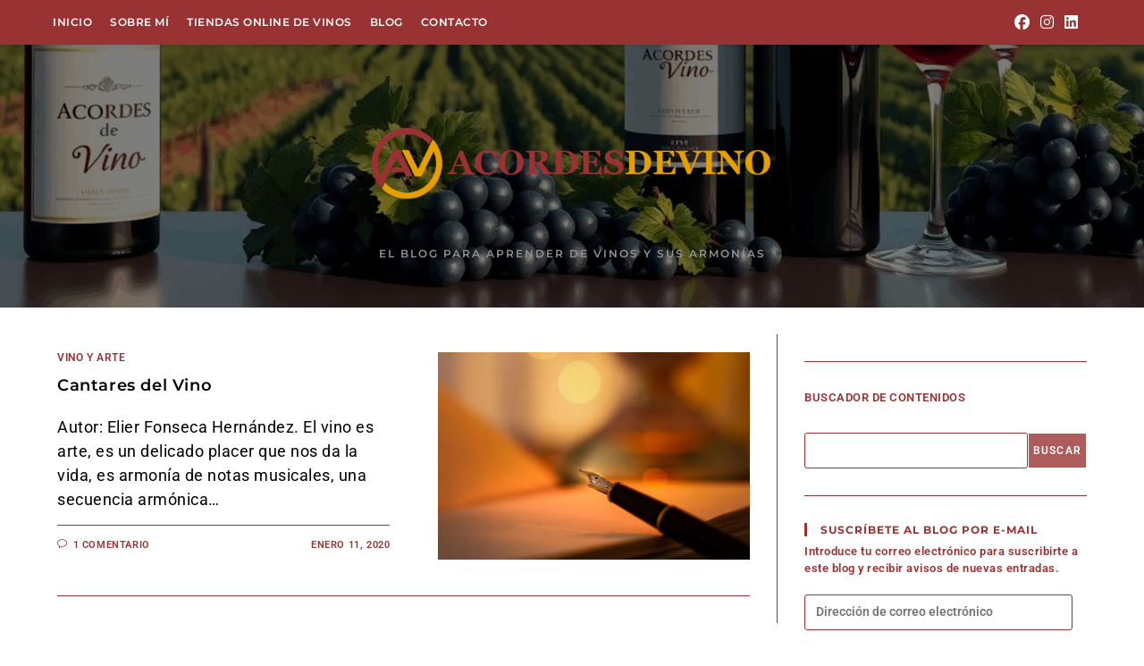

--- FILE ---
content_type: text/html; charset=UTF-8
request_url: https://acordesdevino.com/tag/secuencia-armonica/
body_size: 20766
content:
<!DOCTYPE html>
<html class="html" lang="es">
<head>
	<meta charset="UTF-8">
	<link rel="profile" href="https://gmpg.org/xfn/11">
<meta name='linkatomic-verify-code' content='459773c0cb2ce735cb303d2f3212c31c' />
	<meta name='robots' content='index, follow, max-image-preview:large, max-snippet:-1, max-video-preview:-1' />
<meta name="viewport" content="width=device-width, initial-scale=1">
	<!-- This site is optimized with the Yoast SEO plugin v26.8 - https://yoast.com/product/yoast-seo-wordpress/ -->
	<title>Secuencia armónica archivos - Acordes de Vino</title>
	<link rel="canonical" href="https://acordesdevino.com/tag/secuencia-armonica/" />
	<meta property="og:locale" content="es_ES" />
	<meta property="og:type" content="article" />
	<meta property="og:title" content="Secuencia armónica archivos - Acordes de Vino" />
	<meta property="og:url" content="https://acordesdevino.com/tag/secuencia-armonica/" />
	<meta property="og:site_name" content="Acordes de Vino" />
	<meta name="twitter:card" content="summary_large_image" />
	<script type="application/ld+json" class="yoast-schema-graph">{"@context":"https://schema.org","@graph":[{"@type":"CollectionPage","@id":"https://acordesdevino.com/tag/secuencia-armonica/","url":"https://acordesdevino.com/tag/secuencia-armonica/","name":"Secuencia armónica archivos - Acordes de Vino","isPartOf":{"@id":"https://acordesdevino.com/#website"},"primaryImageOfPage":{"@id":"https://acordesdevino.com/tag/secuencia-armonica/#primaryimage"},"image":{"@id":"https://acordesdevino.com/tag/secuencia-armonica/#primaryimage"},"thumbnailUrl":"https://i0.wp.com/acordesdevino.com/wp-content/uploads/2020/01/cabecera-poesia-y-vino.jpg?fit=720%2C480&ssl=1","breadcrumb":{"@id":"https://acordesdevino.com/tag/secuencia-armonica/#breadcrumb"},"inLanguage":"es"},{"@type":"ImageObject","inLanguage":"es","@id":"https://acordesdevino.com/tag/secuencia-armonica/#primaryimage","url":"https://i0.wp.com/acordesdevino.com/wp-content/uploads/2020/01/cabecera-poesia-y-vino.jpg?fit=720%2C480&ssl=1","contentUrl":"https://i0.wp.com/acordesdevino.com/wp-content/uploads/2020/01/cabecera-poesia-y-vino.jpg?fit=720%2C480&ssl=1","width":720,"height":480},{"@type":"BreadcrumbList","@id":"https://acordesdevino.com/tag/secuencia-armonica/#breadcrumb","itemListElement":[{"@type":"ListItem","position":1,"name":"Portada","item":"https://acordesdevino.com/"},{"@type":"ListItem","position":2,"name":"Secuencia armónica"}]},{"@type":"WebSite","@id":"https://acordesdevino.com/#website","url":"https://acordesdevino.com/","name":"Acordes de Vino","description":"El blog para aprender de vinos y sus armonías","publisher":{"@id":"https://acordesdevino.com/#organization"},"potentialAction":[{"@type":"SearchAction","target":{"@type":"EntryPoint","urlTemplate":"https://acordesdevino.com/?s={search_term_string}"},"query-input":{"@type":"PropertyValueSpecification","valueRequired":true,"valueName":"search_term_string"}}],"inLanguage":"es"},{"@type":"Organization","@id":"https://acordesdevino.com/#organization","name":"Acordes de Vino","url":"https://acordesdevino.com/","logo":{"@type":"ImageObject","inLanguage":"es","@id":"https://acordesdevino.com/#/schema/logo/image/","url":"https://i0.wp.com/acordesdevino.com/wp-content/uploads/2020/11/cropped-Logotipo-Acordes-de-vino-dreamhost-completo-1.png?fit=672%2C166&ssl=1","contentUrl":"https://i0.wp.com/acordesdevino.com/wp-content/uploads/2020/11/cropped-Logotipo-Acordes-de-vino-dreamhost-completo-1.png?fit=672%2C166&ssl=1","width":672,"height":166,"caption":"Acordes de Vino"},"image":{"@id":"https://acordesdevino.com/#/schema/logo/image/"}}]}</script>
	<!-- / Yoast SEO plugin. -->


<link rel='dns-prefetch' href='//www.googletagmanager.com' />
<link rel='dns-prefetch' href='//stats.wp.com' />
<link rel='dns-prefetch' href='//widgets.wp.com' />
<link rel='dns-prefetch' href='//s0.wp.com' />
<link rel='dns-prefetch' href='//0.gravatar.com' />
<link rel='dns-prefetch' href='//1.gravatar.com' />
<link rel='dns-prefetch' href='//2.gravatar.com' />
<link rel='dns-prefetch' href='//jetpack.wordpress.com' />
<link rel='dns-prefetch' href='//public-api.wordpress.com' />
<link rel='preconnect' href='//i0.wp.com' />
<link rel='preconnect' href='//c0.wp.com' />
<link rel="alternate" type="application/rss+xml" title="Acordes de Vino &raquo; Feed" href="https://acordesdevino.com/feed/" />
<link rel="alternate" type="application/rss+xml" title="Acordes de Vino &raquo; Feed de los comentarios" href="https://acordesdevino.com/comments/feed/" />
<link rel="alternate" type="application/rss+xml" title="Acordes de Vino &raquo; Etiqueta Secuencia armónica del feed" href="https://acordesdevino.com/tag/secuencia-armonica/feed/" />
<style id='wp-img-auto-sizes-contain-inline-css'>
img:is([sizes=auto i],[sizes^="auto," i]){contain-intrinsic-size:3000px 1500px}
/*# sourceURL=wp-img-auto-sizes-contain-inline-css */
</style>
<style id='wp-emoji-styles-inline-css'>

	img.wp-smiley, img.emoji {
		display: inline !important;
		border: none !important;
		box-shadow: none !important;
		height: 1em !important;
		width: 1em !important;
		margin: 0 0.07em !important;
		vertical-align: -0.1em !important;
		background: none !important;
		padding: 0 !important;
	}
/*# sourceURL=wp-emoji-styles-inline-css */
</style>
<link rel='stylesheet' id='wp-block-library-css' href='https://acordesdevino.com/wp-content/plugins/gutenberg/build/styles/block-library/style.min.css?ver=22.4.1' media='all' />
<link rel='stylesheet' id='wp-block-library-theme-css' href='https://acordesdevino.com/wp-content/plugins/gutenberg/build/styles/block-library/theme.min.css?ver=22.4.1' media='all' />
<style id='classic-theme-styles-inline-css'>
.wp-block-button__link{background-color:#32373c;border-radius:9999px;box-shadow:none;color:#fff;font-size:1.125em;padding:calc(.667em + 2px) calc(1.333em + 2px);text-decoration:none}.wp-block-file__button{background:#32373c;color:#fff}.wp-block-accordion-heading{margin:0}.wp-block-accordion-heading__toggle{background-color:inherit!important;color:inherit!important}.wp-block-accordion-heading__toggle:not(:focus-visible){outline:none}.wp-block-accordion-heading__toggle:focus,.wp-block-accordion-heading__toggle:hover{background-color:inherit!important;border:none;box-shadow:none;color:inherit;padding:var(--wp--preset--spacing--20,1em) 0;text-decoration:none}.wp-block-accordion-heading__toggle:focus-visible{outline:auto;outline-offset:0}
/*# sourceURL=https://acordesdevino.com/wp-content/plugins/gutenberg/build/styles/block-library/classic.min.css */
</style>
<link rel='stylesheet' id='mediaelement-css' href='https://c0.wp.com/c/6.9/wp-includes/js/mediaelement/mediaelementplayer-legacy.min.css' media='all' />
<link rel='stylesheet' id='wp-mediaelement-css' href='https://c0.wp.com/c/6.9/wp-includes/js/mediaelement/wp-mediaelement.min.css' media='all' />
<style id='jetpack-sharing-buttons-style-inline-css'>
.jetpack-sharing-buttons__services-list{display:flex;flex-direction:row;flex-wrap:wrap;gap:0;list-style-type:none;margin:5px;padding:0}.jetpack-sharing-buttons__services-list.has-small-icon-size{font-size:12px}.jetpack-sharing-buttons__services-list.has-normal-icon-size{font-size:16px}.jetpack-sharing-buttons__services-list.has-large-icon-size{font-size:24px}.jetpack-sharing-buttons__services-list.has-huge-icon-size{font-size:36px}@media print{.jetpack-sharing-buttons__services-list{display:none!important}}.editor-styles-wrapper .wp-block-jetpack-sharing-buttons{gap:0;padding-inline-start:0}ul.jetpack-sharing-buttons__services-list.has-background{padding:1.25em 2.375em}
/*# sourceURL=https://acordesdevino.com/wp-content/plugins/jetpack/_inc/blocks/sharing-buttons/view.css */
</style>
<style id='global-styles-inline-css'>
:root{--wp--preset--aspect-ratio--square: 1;--wp--preset--aspect-ratio--4-3: 4/3;--wp--preset--aspect-ratio--3-4: 3/4;--wp--preset--aspect-ratio--3-2: 3/2;--wp--preset--aspect-ratio--2-3: 2/3;--wp--preset--aspect-ratio--16-9: 16/9;--wp--preset--aspect-ratio--9-16: 9/16;--wp--preset--color--black: #000000;--wp--preset--color--cyan-bluish-gray: #abb8c3;--wp--preset--color--white: #ffffff;--wp--preset--color--pale-pink: #f78da7;--wp--preset--color--vivid-red: #cf2e2e;--wp--preset--color--luminous-vivid-orange: #ff6900;--wp--preset--color--luminous-vivid-amber: #fcb900;--wp--preset--color--light-green-cyan: #7bdcb5;--wp--preset--color--vivid-green-cyan: #00d084;--wp--preset--color--pale-cyan-blue: #8ed1fc;--wp--preset--color--vivid-cyan-blue: #0693e3;--wp--preset--color--vivid-purple: #9b51e0;--wp--preset--gradient--vivid-cyan-blue-to-vivid-purple: linear-gradient(135deg,rgb(6,147,227) 0%,rgb(155,81,224) 100%);--wp--preset--gradient--light-green-cyan-to-vivid-green-cyan: linear-gradient(135deg,rgb(122,220,180) 0%,rgb(0,208,130) 100%);--wp--preset--gradient--luminous-vivid-amber-to-luminous-vivid-orange: linear-gradient(135deg,rgb(252,185,0) 0%,rgb(255,105,0) 100%);--wp--preset--gradient--luminous-vivid-orange-to-vivid-red: linear-gradient(135deg,rgb(255,105,0) 0%,rgb(207,46,46) 100%);--wp--preset--gradient--very-light-gray-to-cyan-bluish-gray: linear-gradient(135deg,rgb(238,238,238) 0%,rgb(169,184,195) 100%);--wp--preset--gradient--cool-to-warm-spectrum: linear-gradient(135deg,rgb(74,234,220) 0%,rgb(151,120,209) 20%,rgb(207,42,186) 40%,rgb(238,44,130) 60%,rgb(251,105,98) 80%,rgb(254,248,76) 100%);--wp--preset--gradient--blush-light-purple: linear-gradient(135deg,rgb(255,206,236) 0%,rgb(152,150,240) 100%);--wp--preset--gradient--blush-bordeaux: linear-gradient(135deg,rgb(254,205,165) 0%,rgb(254,45,45) 50%,rgb(107,0,62) 100%);--wp--preset--gradient--luminous-dusk: linear-gradient(135deg,rgb(255,203,112) 0%,rgb(199,81,192) 50%,rgb(65,88,208) 100%);--wp--preset--gradient--pale-ocean: linear-gradient(135deg,rgb(255,245,203) 0%,rgb(182,227,212) 50%,rgb(51,167,181) 100%);--wp--preset--gradient--electric-grass: linear-gradient(135deg,rgb(202,248,128) 0%,rgb(113,206,126) 100%);--wp--preset--gradient--midnight: linear-gradient(135deg,rgb(2,3,129) 0%,rgb(40,116,252) 100%);--wp--preset--font-size--small: 13px;--wp--preset--font-size--medium: 20px;--wp--preset--font-size--large: 36px;--wp--preset--font-size--x-large: 42px;--wp--preset--spacing--20: 0.44rem;--wp--preset--spacing--30: 0.67rem;--wp--preset--spacing--40: 1rem;--wp--preset--spacing--50: 1.5rem;--wp--preset--spacing--60: 2.25rem;--wp--preset--spacing--70: 3.38rem;--wp--preset--spacing--80: 5.06rem;--wp--preset--shadow--natural: 6px 6px 9px rgba(0, 0, 0, 0.2);--wp--preset--shadow--deep: 12px 12px 50px rgba(0, 0, 0, 0.4);--wp--preset--shadow--sharp: 6px 6px 0px rgba(0, 0, 0, 0.2);--wp--preset--shadow--outlined: 6px 6px 0px -3px rgb(255, 255, 255), 6px 6px rgb(0, 0, 0);--wp--preset--shadow--crisp: 6px 6px 0px rgb(0, 0, 0);}:where(body) { margin: 0; }:where(.is-layout-flex){gap: 0.5em;}:where(.is-layout-grid){gap: 0.5em;}body .is-layout-flex{display: flex;}.is-layout-flex{flex-wrap: wrap;align-items: center;}.is-layout-flex > :is(*, div){margin: 0;}body .is-layout-grid{display: grid;}.is-layout-grid > :is(*, div){margin: 0;}body{padding-top: 0px;padding-right: 0px;padding-bottom: 0px;padding-left: 0px;}a:where(:not(.wp-element-button)){text-decoration: underline;}:root :where(.wp-element-button, .wp-block-button__link){background-color: #32373c;border-width: 0;color: #fff;font-family: inherit;font-size: inherit;font-style: inherit;font-weight: inherit;letter-spacing: inherit;line-height: inherit;padding-top: calc(0.667em + 2px);padding-right: calc(1.333em + 2px);padding-bottom: calc(0.667em + 2px);padding-left: calc(1.333em + 2px);text-decoration: none;text-transform: inherit;}.has-black-color{color: var(--wp--preset--color--black) !important;}.has-cyan-bluish-gray-color{color: var(--wp--preset--color--cyan-bluish-gray) !important;}.has-white-color{color: var(--wp--preset--color--white) !important;}.has-pale-pink-color{color: var(--wp--preset--color--pale-pink) !important;}.has-vivid-red-color{color: var(--wp--preset--color--vivid-red) !important;}.has-luminous-vivid-orange-color{color: var(--wp--preset--color--luminous-vivid-orange) !important;}.has-luminous-vivid-amber-color{color: var(--wp--preset--color--luminous-vivid-amber) !important;}.has-light-green-cyan-color{color: var(--wp--preset--color--light-green-cyan) !important;}.has-vivid-green-cyan-color{color: var(--wp--preset--color--vivid-green-cyan) !important;}.has-pale-cyan-blue-color{color: var(--wp--preset--color--pale-cyan-blue) !important;}.has-vivid-cyan-blue-color{color: var(--wp--preset--color--vivid-cyan-blue) !important;}.has-vivid-purple-color{color: var(--wp--preset--color--vivid-purple) !important;}.has-black-background-color{background-color: var(--wp--preset--color--black) !important;}.has-cyan-bluish-gray-background-color{background-color: var(--wp--preset--color--cyan-bluish-gray) !important;}.has-white-background-color{background-color: var(--wp--preset--color--white) !important;}.has-pale-pink-background-color{background-color: var(--wp--preset--color--pale-pink) !important;}.has-vivid-red-background-color{background-color: var(--wp--preset--color--vivid-red) !important;}.has-luminous-vivid-orange-background-color{background-color: var(--wp--preset--color--luminous-vivid-orange) !important;}.has-luminous-vivid-amber-background-color{background-color: var(--wp--preset--color--luminous-vivid-amber) !important;}.has-light-green-cyan-background-color{background-color: var(--wp--preset--color--light-green-cyan) !important;}.has-vivid-green-cyan-background-color{background-color: var(--wp--preset--color--vivid-green-cyan) !important;}.has-pale-cyan-blue-background-color{background-color: var(--wp--preset--color--pale-cyan-blue) !important;}.has-vivid-cyan-blue-background-color{background-color: var(--wp--preset--color--vivid-cyan-blue) !important;}.has-vivid-purple-background-color{background-color: var(--wp--preset--color--vivid-purple) !important;}.has-black-border-color{border-color: var(--wp--preset--color--black) !important;}.has-cyan-bluish-gray-border-color{border-color: var(--wp--preset--color--cyan-bluish-gray) !important;}.has-white-border-color{border-color: var(--wp--preset--color--white) !important;}.has-pale-pink-border-color{border-color: var(--wp--preset--color--pale-pink) !important;}.has-vivid-red-border-color{border-color: var(--wp--preset--color--vivid-red) !important;}.has-luminous-vivid-orange-border-color{border-color: var(--wp--preset--color--luminous-vivid-orange) !important;}.has-luminous-vivid-amber-border-color{border-color: var(--wp--preset--color--luminous-vivid-amber) !important;}.has-light-green-cyan-border-color{border-color: var(--wp--preset--color--light-green-cyan) !important;}.has-vivid-green-cyan-border-color{border-color: var(--wp--preset--color--vivid-green-cyan) !important;}.has-pale-cyan-blue-border-color{border-color: var(--wp--preset--color--pale-cyan-blue) !important;}.has-vivid-cyan-blue-border-color{border-color: var(--wp--preset--color--vivid-cyan-blue) !important;}.has-vivid-purple-border-color{border-color: var(--wp--preset--color--vivid-purple) !important;}.has-vivid-cyan-blue-to-vivid-purple-gradient-background{background: var(--wp--preset--gradient--vivid-cyan-blue-to-vivid-purple) !important;}.has-light-green-cyan-to-vivid-green-cyan-gradient-background{background: var(--wp--preset--gradient--light-green-cyan-to-vivid-green-cyan) !important;}.has-luminous-vivid-amber-to-luminous-vivid-orange-gradient-background{background: var(--wp--preset--gradient--luminous-vivid-amber-to-luminous-vivid-orange) !important;}.has-luminous-vivid-orange-to-vivid-red-gradient-background{background: var(--wp--preset--gradient--luminous-vivid-orange-to-vivid-red) !important;}.has-very-light-gray-to-cyan-bluish-gray-gradient-background{background: var(--wp--preset--gradient--very-light-gray-to-cyan-bluish-gray) !important;}.has-cool-to-warm-spectrum-gradient-background{background: var(--wp--preset--gradient--cool-to-warm-spectrum) !important;}.has-blush-light-purple-gradient-background{background: var(--wp--preset--gradient--blush-light-purple) !important;}.has-blush-bordeaux-gradient-background{background: var(--wp--preset--gradient--blush-bordeaux) !important;}.has-luminous-dusk-gradient-background{background: var(--wp--preset--gradient--luminous-dusk) !important;}.has-pale-ocean-gradient-background{background: var(--wp--preset--gradient--pale-ocean) !important;}.has-electric-grass-gradient-background{background: var(--wp--preset--gradient--electric-grass) !important;}.has-midnight-gradient-background{background: var(--wp--preset--gradient--midnight) !important;}.has-small-font-size{font-size: var(--wp--preset--font-size--small) !important;}.has-medium-font-size{font-size: var(--wp--preset--font-size--medium) !important;}.has-large-font-size{font-size: var(--wp--preset--font-size--large) !important;}.has-x-large-font-size{font-size: var(--wp--preset--font-size--x-large) !important;}
:where(.wp-block-columns.is-layout-flex){gap: 2em;}:where(.wp-block-columns.is-layout-grid){gap: 2em;}
:root :where(.wp-block-pullquote){font-size: 1.5em;line-height: 1.6;}
:where(.wp-block-post-template.is-layout-flex){gap: 1.25em;}:where(.wp-block-post-template.is-layout-grid){gap: 1.25em;}
:where(.wp-block-term-template.is-layout-flex){gap: 1.25em;}:where(.wp-block-term-template.is-layout-grid){gap: 1.25em;}
/*# sourceURL=global-styles-inline-css */
</style>
<link rel='stylesheet' id='shopper-dotcom-wp-page-style-css' href='https://acordesdevino.com/wp-content/plugins/shopper/assets/css/plugin.css?spcom_ver=3.2.8&#038;ver=6.9' media='all' />
<link rel='stylesheet' id='shopper-dotcom-gutenberg-block-frontend-style-css' href='https://acordesdevino.com/wp-content/plugins/shopper/build/index.css?spcom_ver=3.2.8&#038;ver=6.9' media='all' />
<style id='wpxpo-global-style-inline-css'>
:root {
			--preset-color1: #037fff;
			--preset-color2: #026fe0;
			--preset-color3: #071323;
			--preset-color4: #132133;
			--preset-color5: #34495e;
			--preset-color6: #787676;
			--preset-color7: #f0f2f3;
			--preset-color8: #f8f9fa;
			--preset-color9: #ffffff;
		}{}
/*# sourceURL=wpxpo-global-style-inline-css */
</style>
<style id='ultp-preset-colors-style-inline-css'>
:root { --postx_preset_Base_1_color: #f4f4ff; --postx_preset_Base_2_color: #dddff8; --postx_preset_Base_3_color: #B4B4D6; --postx_preset_Primary_color: #3323f0; --postx_preset_Secondary_color: #4a5fff; --postx_preset_Tertiary_color: #FFFFFF; --postx_preset_Contrast_3_color: #545472; --postx_preset_Contrast_2_color: #262657; --postx_preset_Contrast_1_color: #10102e; --postx_preset_Over_Primary_color: #ffffff;  }
/*# sourceURL=ultp-preset-colors-style-inline-css */
</style>
<style id='ultp-preset-gradient-style-inline-css'>
:root { --postx_preset_Primary_to_Secondary_to_Right_gradient: linear-gradient(90deg, var(--postx_preset_Primary_color) 0%, var(--postx_preset_Secondary_color) 100%); --postx_preset_Primary_to_Secondary_to_Bottom_gradient: linear-gradient(180deg, var(--postx_preset_Primary_color) 0%, var(--postx_preset_Secondary_color) 100%); --postx_preset_Secondary_to_Primary_to_Right_gradient: linear-gradient(90deg, var(--postx_preset_Secondary_color) 0%, var(--postx_preset_Primary_color) 100%); --postx_preset_Secondary_to_Primary_to_Bottom_gradient: linear-gradient(180deg, var(--postx_preset_Secondary_color) 0%, var(--postx_preset_Primary_color) 100%); --postx_preset_Cold_Evening_gradient: linear-gradient(0deg, rgb(12, 52, 131) 0%, rgb(162, 182, 223) 100%, rgb(107, 140, 206) 100%, rgb(162, 182, 223) 100%); --postx_preset_Purple_Division_gradient: linear-gradient(0deg, rgb(112, 40, 228) 0%, rgb(229, 178, 202) 100%); --postx_preset_Over_Sun_gradient: linear-gradient(60deg, rgb(171, 236, 214) 0%, rgb(251, 237, 150) 100%); --postx_preset_Morning_Salad_gradient: linear-gradient(-255deg, rgb(183, 248, 219) 0%, rgb(80, 167, 194) 100%); --postx_preset_Fabled_Sunset_gradient: linear-gradient(-270deg, rgb(35, 21, 87) 0%, rgb(68, 16, 122) 29%, rgb(255, 19, 97) 67%, rgb(255, 248, 0) 100%);  }
/*# sourceURL=ultp-preset-gradient-style-inline-css */
</style>
<style id='ultp-preset-typo-style-inline-css'>
@import url('https://fonts.googleapis.com/css?family=Roboto:100,100i,300,300i,400,400i,500,500i,700,700i,900,900i'); :root { --postx_preset_Heading_typo_font_family: Roboto; --postx_preset_Heading_typo_font_family_type: sans-serif; --postx_preset_Heading_typo_font_weight: 600; --postx_preset_Heading_typo_text_transform: capitalize; --postx_preset_Body_and_Others_typo_font_family: Roboto; --postx_preset_Body_and_Others_typo_font_family_type: sans-serif; --postx_preset_Body_and_Others_typo_font_weight: 400; --postx_preset_Body_and_Others_typo_text_transform: lowercase; --postx_preset_body_typo_font_size_lg: 16px; --postx_preset_paragraph_1_typo_font_size_lg: 12px; --postx_preset_paragraph_2_typo_font_size_lg: 12px; --postx_preset_paragraph_3_typo_font_size_lg: 12px; --postx_preset_heading_h1_typo_font_size_lg: 42px; --postx_preset_heading_h2_typo_font_size_lg: 36px; --postx_preset_heading_h3_typo_font_size_lg: 30px; --postx_preset_heading_h4_typo_font_size_lg: 24px; --postx_preset_heading_h5_typo_font_size_lg: 20px; --postx_preset_heading_h6_typo_font_size_lg: 16px; }
/*# sourceURL=ultp-preset-typo-style-inline-css */
</style>
<link rel='stylesheet' id='ez-toc-css' href='https://acordesdevino.com/wp-content/plugins/easy-table-of-contents/assets/css/screen.min.css?ver=2.0.80' media='all' />
<style id='ez-toc-inline-css'>
div#ez-toc-container .ez-toc-title {font-size: 120%;}div#ez-toc-container .ez-toc-title {font-weight: 600;}div#ez-toc-container ul li , div#ez-toc-container ul li a {font-size: 90%;}div#ez-toc-container ul li , div#ez-toc-container ul li a {font-weight: 500;}div#ez-toc-container nav ul ul li {font-size: 90%;}div#ez-toc-container {background: #fff;border: 1px solid #993333;}div#ez-toc-container p.ez-toc-title , #ez-toc-container .ez_toc_custom_title_icon , #ez-toc-container .ez_toc_custom_toc_icon {color: #000000;}div#ez-toc-container ul.ez-toc-list a {color: #993333;}div#ez-toc-container ul.ez-toc-list a:hover {color: #990000;}div#ez-toc-container ul.ez-toc-list a:visited {color: #e5a000;}.ez-toc-counter nav ul li a::before {color: ;}.ez-toc-box-title {font-weight: bold; margin-bottom: 10px; text-align: center; text-transform: uppercase; letter-spacing: 1px; color: #666; padding-bottom: 5px;position:absolute;top:-4%;left:5%;background-color: inherit;transition: top 0.3s ease;}.ez-toc-box-title.toc-closed {top:-25%;}
.ez-toc-container-direction {direction: ltr;}.ez-toc-counter ul{counter-reset: item ;}.ez-toc-counter nav ul li a::before {content: counters(item, '.', decimal) '. ';display: inline-block;counter-increment: item;flex-grow: 0;flex-shrink: 0;margin-right: .2em; float: left; }.ez-toc-widget-direction {direction: ltr;}.ez-toc-widget-container ul{counter-reset: item ;}.ez-toc-widget-container nav ul li a::before {content: counters(item, '.', decimal) '. ';display: inline-block;counter-increment: item;flex-grow: 0;flex-shrink: 0;margin-right: .2em; float: left; }
/*# sourceURL=ez-toc-inline-css */
</style>
<link rel='stylesheet' id='font-awesome-css' href='https://acordesdevino.com/wp-content/themes/oceanwp/assets/fonts/fontawesome/css/all.min.css?ver=6.7.2' media='all' />
<link rel='stylesheet' id='simple-line-icons-css' href='https://acordesdevino.com/wp-content/themes/oceanwp/assets/css/third/simple-line-icons.min.css?ver=2.4.0' media='all' />
<link rel='stylesheet' id='oceanwp-style-css' href='https://acordesdevino.com/wp-content/themes/oceanwp/assets/css/style.min.css?ver=1.0.1602644274' media='all' />
<style id='oceanwp-style-inline-css'>
div.wpforms-container-full .wpforms-form input[type=submit]:hover,
			div.wpforms-container-full .wpforms-form input[type=submit]:focus,
			div.wpforms-container-full .wpforms-form input[type=submit]:active,
			div.wpforms-container-full .wpforms-form button[type=submit]:hover,
			div.wpforms-container-full .wpforms-form button[type=submit]:focus,
			div.wpforms-container-full .wpforms-form button[type=submit]:active,
			div.wpforms-container-full .wpforms-form .wpforms-page-button:hover,
			div.wpforms-container-full .wpforms-form .wpforms-page-button:active,
			div.wpforms-container-full .wpforms-form .wpforms-page-button:focus {
				border: none;
			}
/*# sourceURL=oceanwp-style-inline-css */
</style>
<link rel='stylesheet' id='jetpack_likes-css' href='https://c0.wp.com/p/jetpack/15.4/modules/likes/style.css' media='all' />
<link rel='preload' as='style' onload='this.rel="stylesheet"' id='oceanwp-google-font-roboto-css' href='https://acordesdevino.com/wp-content/uploads/oceanwp-webfonts-css/0e5d96a9138a36cc292631d0458c248c.css?ver=6.9' media='all' />
<link rel='preload' as='style' onload='this.rel="stylesheet"' id='oceanwp-google-font-montserrat-css' href='https://acordesdevino.com/wp-content/uploads/oceanwp-webfonts-css/7b1d26ddb75797f9245819cf59fa8557.css?ver=6.9' media='all' />
<link rel='stylesheet' id='jetpack-subscriptions-css' href='https://c0.wp.com/p/jetpack/15.4/_inc/build/subscriptions/subscriptions.min.css' media='all' />
<link rel='stylesheet' id='oe-widgets-style-css' href='https://acordesdevino.com/wp-content/plugins/ocean-extra/assets/css/widgets.css?ver=6.9' media='all' />
<link rel='stylesheet' id='oss-social-share-style-css' href='https://acordesdevino.com/wp-content/plugins/ocean-social-sharing/assets/css/style.min.css?ver=6.9' media='all' />
<script src="https://c0.wp.com/c/6.9/wp-includes/js/jquery/jquery.min.js" id="jquery-core-js"></script>
<script src="https://c0.wp.com/c/6.9/wp-includes/js/jquery/jquery-migrate.min.js" id="jquery-migrate-js"></script>

<!-- Fragmento de código de la etiqueta de Google (gtag.js) añadida por Site Kit -->
<!-- Fragmento de código de Google Analytics añadido por Site Kit -->
<script src="https://www.googletagmanager.com/gtag/js?id=GT-NCHF7K3" id="google_gtagjs-js" async></script>
<script id="google_gtagjs-js-after">
window.dataLayer = window.dataLayer || [];function gtag(){dataLayer.push(arguments);}
gtag("set","linker",{"domains":["acordesdevino.com"]});
gtag("js", new Date());
gtag("set", "developer_id.dZTNiMT", true);
gtag("config", "GT-NCHF7K3");
//# sourceURL=google_gtagjs-js-after
</script>
<link rel="https://api.w.org/" href="https://acordesdevino.com/wp-json/" /><link rel="alternate" title="JSON" type="application/json" href="https://acordesdevino.com/wp-json/wp/v2/tags/157" /><link rel="EditURI" type="application/rsd+xml" title="RSD" href="https://acordesdevino.com/xmlrpc.php?rsd" />
<meta name="generator" content="WordPress 6.9" />
<meta name="generator" content="Site Kit by Google 1.171.0" />	<style>img#wpstats{display:none}</style>
		
<!-- Metaetiquetas de Google AdSense añadidas por Site Kit -->
<meta name="google-adsense-platform-account" content="ca-host-pub-2644536267352236">
<meta name="google-adsense-platform-domain" content="sitekit.withgoogle.com">
<!-- Acabar con las metaetiquetas de Google AdSense añadidas por Site Kit -->
<meta name="generator" content="Elementor 3.33.4; features: additional_custom_breakpoints; settings: css_print_method-external, google_font-enabled, font_display-auto">
			<style>
				.e-con.e-parent:nth-of-type(n+4):not(.e-lazyloaded):not(.e-no-lazyload),
				.e-con.e-parent:nth-of-type(n+4):not(.e-lazyloaded):not(.e-no-lazyload) * {
					background-image: none !important;
				}
				@media screen and (max-height: 1024px) {
					.e-con.e-parent:nth-of-type(n+3):not(.e-lazyloaded):not(.e-no-lazyload),
					.e-con.e-parent:nth-of-type(n+3):not(.e-lazyloaded):not(.e-no-lazyload) * {
						background-image: none !important;
					}
				}
				@media screen and (max-height: 640px) {
					.e-con.e-parent:nth-of-type(n+2):not(.e-lazyloaded):not(.e-no-lazyload),
					.e-con.e-parent:nth-of-type(n+2):not(.e-lazyloaded):not(.e-no-lazyload) * {
						background-image: none !important;
					}
				}
			</style>
			
<!-- Fragmento de código de Google Tag Manager añadido por Site Kit -->
<script>
			( function( w, d, s, l, i ) {
				w[l] = w[l] || [];
				w[l].push( {'gtm.start': new Date().getTime(), event: 'gtm.js'} );
				var f = d.getElementsByTagName( s )[0],
					j = d.createElement( s ), dl = l != 'dataLayer' ? '&l=' + l : '';
				j.async = true;
				j.src = 'https://www.googletagmanager.com/gtm.js?id=' + i + dl;
				f.parentNode.insertBefore( j, f );
			} )( window, document, 'script', 'dataLayer', 'GTM-PFB3L9H' );
			
</script>

<!-- Final del fragmento de código de Google Tag Manager añadido por Site Kit -->
<style type="text/css">.blue-message {
background: none repeat scroll 0 0 #3399ff;
    color: #ffffff;
    text-shadow: none;
    font-size: 14px;
    line-height: 24px;
    padding: 10px;
}.green-message {
background: none repeat scroll 0 0 #8cc14c;
    color: #ffffff;
    text-shadow: none;
    font-size: 14px;
    line-height: 24px;
    padding: 10px;
}.orange-message {
background: none repeat scroll 0 0 #faa732;
    color: #ffffff;
    text-shadow: none;
    font-size: 14px;
    line-height: 24px;
    padding: 10px;
}.red-message {
background: none repeat scroll 0 0 #da4d31;
    color: #ffffff;
    text-shadow: none;
    font-size: 14px;
    line-height: 24px;
    padding: 10px;
}.grey-message {
background: none repeat scroll 0 0 #53555c;
    color: #ffffff;
    text-shadow: none;
    font-size: 14px;
    line-height: 24px;
    padding: 10px;
}.left-block {
background: none repeat scroll 0 0px, radial-gradient(ellipse at center center, #ffffff 0%, #f2f2f2 100%) repeat scroll 0 0 rgba(0, 0, 0, 0);
    color: #8b8e97;
    padding: 10px;
    margin: 10px;
    float: left;
}.right-block {
background: none repeat scroll 0 0px, radial-gradient(ellipse at center center, #ffffff 0%, #f2f2f2 100%) repeat scroll 0 0 rgba(0, 0, 0, 0);
    color: #8b8e97;
    padding: 10px;
    margin: 10px;
    float: right;
}.blockquotes {
background: none;
    border-left: 5px solid #f1f1f1;
    color: #8B8E97;
    font-size: 14px;
    font-style: italic;
    line-height: 22px;
    padding-left: 15px;
    padding: 10px;
    width: 60%;
    float: left;
}</style><link rel="icon" href="https://i0.wp.com/acordesdevino.com/wp-content/uploads/2020/11/cropped-Favicon-Acordes-de-Vino-Dreamhost.png?fit=32%2C32&#038;ssl=1" sizes="32x32" />
<link rel="icon" href="https://i0.wp.com/acordesdevino.com/wp-content/uploads/2020/11/cropped-Favicon-Acordes-de-Vino-Dreamhost.png?fit=192%2C192&#038;ssl=1" sizes="192x192" />
<link rel="apple-touch-icon" href="https://i0.wp.com/acordesdevino.com/wp-content/uploads/2020/11/cropped-Favicon-Acordes-de-Vino-Dreamhost.png?fit=180%2C180&#038;ssl=1" />
<meta name="msapplication-TileImage" content="https://i0.wp.com/acordesdevino.com/wp-content/uploads/2020/11/cropped-Favicon-Acordes-de-Vino-Dreamhost.png?fit=270%2C270&#038;ssl=1" />
		<style id="wp-custom-css">
			.entry-content p{margin:1em 0}.entry-content h2{margin-top:1.5em;margin-botton:1.5em}.entry-content h3{margin-top:1em;margin-bottom:1em}img{margin:0;padding-top:20px;padding-bottom:10px;padding-left:0;padding-right:0}		</style>
		<!-- OceanWP CSS -->
<style type="text/css">
/* Colors */a:hover,a.light:hover,.theme-heading .text::before,.theme-heading .text::after,#top-bar-content >a:hover,#top-bar-social li.oceanwp-email a:hover,#site-navigation-wrap .dropdown-menu >li >a:hover,#site-header.medium-header #medium-searchform button:hover,.oceanwp-mobile-menu-icon a:hover,.blog-entry.post .blog-entry-header .entry-title a:hover,.blog-entry.post .blog-entry-readmore a:hover,.blog-entry.thumbnail-entry .blog-entry-category a,ul.meta li a:hover,.dropcap,.single nav.post-navigation .nav-links .title,body .related-post-title a:hover,body #wp-calendar caption,body .contact-info-widget.default i,body .contact-info-widget.big-icons i,body .custom-links-widget .oceanwp-custom-links li a:hover,body .custom-links-widget .oceanwp-custom-links li a:hover:before,body .posts-thumbnails-widget li a:hover,body .social-widget li.oceanwp-email a:hover,.comment-author .comment-meta .comment-reply-link,#respond #cancel-comment-reply-link:hover,#footer-widgets .footer-box a:hover,#footer-bottom a:hover,#footer-bottom #footer-bottom-menu a:hover,.sidr a:hover,.sidr-class-dropdown-toggle:hover,.sidr-class-menu-item-has-children.active >a,.sidr-class-menu-item-has-children.active >a >.sidr-class-dropdown-toggle,input[type=checkbox]:checked:before{color:#993333}.single nav.post-navigation .nav-links .title .owp-icon use,.blog-entry.post .blog-entry-readmore a:hover .owp-icon use,body .contact-info-widget.default .owp-icon use,body .contact-info-widget.big-icons .owp-icon use{stroke:#993333}input[type="button"],input[type="reset"],input[type="submit"],button[type="submit"],.button,#site-navigation-wrap .dropdown-menu >li.btn >a >span,.thumbnail:hover i,.thumbnail:hover .link-post-svg-icon,.post-quote-content,.omw-modal .omw-close-modal,body .contact-info-widget.big-icons li:hover i,body .contact-info-widget.big-icons li:hover .owp-icon,body div.wpforms-container-full .wpforms-form input[type=submit],body div.wpforms-container-full .wpforms-form button[type=submit],body div.wpforms-container-full .wpforms-form .wpforms-page-button,.woocommerce-cart .wp-element-button,.woocommerce-checkout .wp-element-button,.wp-block-button__link{background-color:#993333}.widget-title{border-color:#993333}blockquote{border-color:#993333}.wp-block-quote{border-color:#993333}#searchform-dropdown{border-color:#993333}.dropdown-menu .sub-menu{border-color:#993333}.blog-entry.large-entry .blog-entry-readmore a:hover{border-color:#993333}.oceanwp-newsletter-form-wrap input[type="email"]:focus{border-color:#993333}.social-widget li.oceanwp-email a:hover{border-color:#993333}#respond #cancel-comment-reply-link:hover{border-color:#993333}body .contact-info-widget.big-icons li:hover i{border-color:#993333}body .contact-info-widget.big-icons li:hover .owp-icon{border-color:#993333}#footer-widgets .oceanwp-newsletter-form-wrap input[type="email"]:focus{border-color:#993333}input[type="button"]:hover,input[type="reset"]:hover,input[type="submit"]:hover,button[type="submit"]:hover,input[type="button"]:focus,input[type="reset"]:focus,input[type="submit"]:focus,button[type="submit"]:focus,.button:hover,.button:focus,#site-navigation-wrap .dropdown-menu >li.btn >a:hover >span,.post-quote-author,.omw-modal .omw-close-modal:hover,body div.wpforms-container-full .wpforms-form input[type=submit]:hover,body div.wpforms-container-full .wpforms-form button[type=submit]:hover,body div.wpforms-container-full .wpforms-form .wpforms-page-button:hover,.woocommerce-cart .wp-element-button:hover,.woocommerce-checkout .wp-element-button:hover,.wp-block-button__link:hover{background-color:#f4bb65}table th,table td,hr,.content-area,body.content-left-sidebar #content-wrap .content-area,.content-left-sidebar .content-area,#top-bar-wrap,#site-header,#site-header.top-header #search-toggle,.dropdown-menu ul li,.centered-minimal-page-header,.blog-entry.post,.blog-entry.grid-entry .blog-entry-inner,.blog-entry.thumbnail-entry .blog-entry-bottom,.single-post .entry-title,.single .entry-share-wrap .entry-share,.single .entry-share,.single .entry-share ul li a,.single nav.post-navigation,.single nav.post-navigation .nav-links .nav-previous,#author-bio,#author-bio .author-bio-avatar,#author-bio .author-bio-social li a,#related-posts,#comments,.comment-body,#respond #cancel-comment-reply-link,#blog-entries .type-page,.page-numbers a,.page-numbers span:not(.elementor-screen-only),.page-links span,body #wp-calendar caption,body #wp-calendar th,body #wp-calendar tbody,body .contact-info-widget.default i,body .contact-info-widget.big-icons i,body .contact-info-widget.big-icons .owp-icon,body .contact-info-widget.default .owp-icon,body .posts-thumbnails-widget li,body .tagcloud a{border-color:#993333}a{color:#993333}a .owp-icon use{stroke:#993333}a:hover{color:#f4bb65}a:hover .owp-icon use{stroke:#f4bb65}body .theme-button,body input[type="submit"],body button[type="submit"],body button,body .button,body div.wpforms-container-full .wpforms-form input[type=submit],body div.wpforms-container-full .wpforms-form button[type=submit],body div.wpforms-container-full .wpforms-form .wpforms-page-button,.woocommerce-cart .wp-element-button,.woocommerce-checkout .wp-element-button,.wp-block-button__link{background-color:rgba(153,51,51,0.8)}body .theme-button:hover,body input[type="submit"]:hover,body button[type="submit"]:hover,body button:hover,body .button:hover,body div.wpforms-container-full .wpforms-form input[type=submit]:hover,body div.wpforms-container-full .wpforms-form input[type=submit]:active,body div.wpforms-container-full .wpforms-form button[type=submit]:hover,body div.wpforms-container-full .wpforms-form button[type=submit]:active,body div.wpforms-container-full .wpforms-form .wpforms-page-button:hover,body div.wpforms-container-full .wpforms-form .wpforms-page-button:active,.woocommerce-cart .wp-element-button:hover,.woocommerce-checkout .wp-element-button:hover,.wp-block-button__link:hover{background-color:#993333}body .theme-button,body input[type="submit"],body button[type="submit"],body button,body .button,body div.wpforms-container-full .wpforms-form input[type=submit],body div.wpforms-container-full .wpforms-form button[type=submit],body div.wpforms-container-full .wpforms-form .wpforms-page-button,.woocommerce-cart .wp-element-button,.woocommerce-checkout .wp-element-button,.wp-block-button__link{border-color:#ffffff}body .theme-button:hover,body input[type="submit"]:hover,body button[type="submit"]:hover,body button:hover,body .button:hover,body div.wpforms-container-full .wpforms-form input[type=submit]:hover,body div.wpforms-container-full .wpforms-form input[type=submit]:active,body div.wpforms-container-full .wpforms-form button[type=submit]:hover,body div.wpforms-container-full .wpforms-form button[type=submit]:active,body div.wpforms-container-full .wpforms-form .wpforms-page-button:hover,body div.wpforms-container-full .wpforms-form .wpforms-page-button:active,.woocommerce-cart .wp-element-button:hover,.woocommerce-checkout .wp-element-button:hover,.wp-block-button__link:hover{border-color:#ffffff}form input[type="text"],form input[type="password"],form input[type="email"],form input[type="url"],form input[type="date"],form input[type="month"],form input[type="time"],form input[type="datetime"],form input[type="datetime-local"],form input[type="week"],form input[type="number"],form input[type="search"],form input[type="tel"],form input[type="color"],form select,form textarea,.select2-container .select2-choice,.woocommerce .woocommerce-checkout .select2-container--default .select2-selection--single{border-color:#993333}body div.wpforms-container-full .wpforms-form input[type=date],body div.wpforms-container-full .wpforms-form input[type=datetime],body div.wpforms-container-full .wpforms-form input[type=datetime-local],body div.wpforms-container-full .wpforms-form input[type=email],body div.wpforms-container-full .wpforms-form input[type=month],body div.wpforms-container-full .wpforms-form input[type=number],body div.wpforms-container-full .wpforms-form input[type=password],body div.wpforms-container-full .wpforms-form input[type=range],body div.wpforms-container-full .wpforms-form input[type=search],body div.wpforms-container-full .wpforms-form input[type=tel],body div.wpforms-container-full .wpforms-form input[type=text],body div.wpforms-container-full .wpforms-form input[type=time],body div.wpforms-container-full .wpforms-form input[type=url],body div.wpforms-container-full .wpforms-form input[type=week],body div.wpforms-container-full .wpforms-form select,body div.wpforms-container-full .wpforms-form textarea{border-color:#993333}form input[type="text"]:focus,form input[type="password"]:focus,form input[type="email"]:focus,form input[type="tel"]:focus,form input[type="url"]:focus,form input[type="search"]:focus,form textarea:focus,.select2-drop-active,.select2-dropdown-open.select2-drop-above .select2-choice,.select2-dropdown-open.select2-drop-above .select2-choices,.select2-drop.select2-drop-above.select2-drop-active,.select2-container-active .select2-choice,.select2-container-active .select2-choices{border-color:#993333}body div.wpforms-container-full .wpforms-form input:focus,body div.wpforms-container-full .wpforms-form textarea:focus,body div.wpforms-container-full .wpforms-form select:focus{border-color:#993333}form input[type="text"],form input[type="password"],form input[type="email"],form input[type="url"],form input[type="date"],form input[type="month"],form input[type="time"],form input[type="datetime"],form input[type="datetime-local"],form input[type="week"],form input[type="number"],form input[type="search"],form input[type="tel"],form input[type="color"],form select,form textarea{color:#000000}body div.wpforms-container-full .wpforms-form input[type=date],body div.wpforms-container-full .wpforms-form input[type=datetime],body div.wpforms-container-full .wpforms-form input[type=datetime-local],body div.wpforms-container-full .wpforms-form input[type=email],body div.wpforms-container-full .wpforms-form input[type=month],body div.wpforms-container-full .wpforms-form input[type=number],body div.wpforms-container-full .wpforms-form input[type=password],body div.wpforms-container-full .wpforms-form input[type=range],body div.wpforms-container-full .wpforms-form input[type=search],body div.wpforms-container-full .wpforms-form input[type=tel],body div.wpforms-container-full .wpforms-form input[type=text],body div.wpforms-container-full .wpforms-form input[type=time],body div.wpforms-container-full .wpforms-form input[type=url],body div.wpforms-container-full .wpforms-form input[type=week],body div.wpforms-container-full .wpforms-form select,body div.wpforms-container-full .wpforms-form textarea{color:#000000}label,body div.wpforms-container-full .wpforms-form .wpforms-field-label{color:#000000}.page-header .page-header-title,.page-header.background-image-page-header .page-header-title{color:#ffffff}.site-breadcrumbs,.background-image-page-header .site-breadcrumbs{color:#000000}.site-breadcrumbs ul li .breadcrumb-sep,.site-breadcrumbs ol li .breadcrumb-sep{color:#993333}.site-breadcrumbs a,.background-image-page-header .site-breadcrumbs a{color:#993333}.site-breadcrumbs a .owp-icon use,.background-image-page-header .site-breadcrumbs a .owp-icon use{stroke:#993333}.site-breadcrumbs a:hover,.background-image-page-header .site-breadcrumbs a:hover{color:#990000}.site-breadcrumbs a:hover .owp-icon use,.background-image-page-header .site-breadcrumbs a:hover .owp-icon use{stroke:#990000}body{color:#000000}h1,h2,h3,h4,h5,h6,.theme-heading,.widget-title,.oceanwp-widget-recent-posts-title,.comment-reply-title,.entry-title,.sidebar-box .widget-title{color:#993333}h1{color:#993333}h2{color:#993333}h3{color:#000000}/* OceanWP Style Settings CSS */@media only screen and (min-width:960px){.content-area,.content-left-sidebar .content-area{width:70%}}@media only screen and (min-width:960px){.widget-area,.content-left-sidebar .widget-area{width:30%}}.boxed-layout #wrap,.boxed-layout .parallax-footer,.boxed-layout .owp-floating-bar{width:1300px}.theme-button,input[type="submit"],button[type="submit"],button,body div.wpforms-container-full .wpforms-form input[type=submit],body div.wpforms-container-full .wpforms-form button[type=submit],body div.wpforms-container-full .wpforms-form .wpforms-page-button{padding:5px}.theme-button,input[type="submit"],button[type="submit"],button,.button,body div.wpforms-container-full .wpforms-form input[type=submit],body div.wpforms-container-full .wpforms-form button[type=submit],body div.wpforms-container-full .wpforms-form .wpforms-page-button{border-style:solid}.theme-button,input[type="submit"],button[type="submit"],button,.button,body div.wpforms-container-full .wpforms-form input[type=submit],body div.wpforms-container-full .wpforms-form button[type=submit],body div.wpforms-container-full .wpforms-form .wpforms-page-button{border-width:1px}form input[type="text"],form input[type="password"],form input[type="email"],form input[type="url"],form input[type="date"],form input[type="month"],form input[type="time"],form input[type="datetime"],form input[type="datetime-local"],form input[type="week"],form input[type="number"],form input[type="search"],form input[type="tel"],form input[type="color"],form select,form textarea{padding:5px 5px 5px 12px}body div.wpforms-container-full .wpforms-form input[type=date],body div.wpforms-container-full .wpforms-form input[type=datetime],body div.wpforms-container-full .wpforms-form input[type=datetime-local],body div.wpforms-container-full .wpforms-form input[type=email],body div.wpforms-container-full .wpforms-form input[type=month],body div.wpforms-container-full .wpforms-form input[type=number],body div.wpforms-container-full .wpforms-form input[type=password],body div.wpforms-container-full .wpforms-form input[type=range],body div.wpforms-container-full .wpforms-form input[type=search],body div.wpforms-container-full .wpforms-form input[type=tel],body div.wpforms-container-full .wpforms-form input[type=text],body div.wpforms-container-full .wpforms-form input[type=time],body div.wpforms-container-full .wpforms-form input[type=url],body div.wpforms-container-full .wpforms-form input[type=week],body div.wpforms-container-full .wpforms-form select,body div.wpforms-container-full .wpforms-form textarea{padding:5px 5px 5px 12px;height:auto}form input[type="text"],form input[type="password"],form input[type="email"],form input[type="url"],form input[type="date"],form input[type="month"],form input[type="time"],form input[type="datetime"],form input[type="datetime-local"],form input[type="week"],form input[type="number"],form input[type="search"],form input[type="tel"],form input[type="color"],form select,form textarea,.woocommerce .woocommerce-checkout .select2-container--default .select2-selection--single{border-style:solid}body div.wpforms-container-full .wpforms-form input[type=date],body div.wpforms-container-full .wpforms-form input[type=datetime],body div.wpforms-container-full .wpforms-form input[type=datetime-local],body div.wpforms-container-full .wpforms-form input[type=email],body div.wpforms-container-full .wpforms-form input[type=month],body div.wpforms-container-full .wpforms-form input[type=number],body div.wpforms-container-full .wpforms-form input[type=password],body div.wpforms-container-full .wpforms-form input[type=range],body div.wpforms-container-full .wpforms-form input[type=search],body div.wpforms-container-full .wpforms-form input[type=tel],body div.wpforms-container-full .wpforms-form input[type=text],body div.wpforms-container-full .wpforms-form input[type=time],body div.wpforms-container-full .wpforms-form input[type=url],body div.wpforms-container-full .wpforms-form input[type=week],body div.wpforms-container-full .wpforms-form select,body div.wpforms-container-full .wpforms-form textarea{border-style:solid}form input[type="text"],form input[type="password"],form input[type="email"],form input[type="url"],form input[type="date"],form input[type="month"],form input[type="time"],form input[type="datetime"],form input[type="datetime-local"],form input[type="week"],form input[type="number"],form input[type="search"],form input[type="tel"],form input[type="color"],form select,form textarea{border-radius:3px}body div.wpforms-container-full .wpforms-form input[type=date],body div.wpforms-container-full .wpforms-form input[type=datetime],body div.wpforms-container-full .wpforms-form input[type=datetime-local],body div.wpforms-container-full .wpforms-form input[type=email],body div.wpforms-container-full .wpforms-form input[type=month],body div.wpforms-container-full .wpforms-form input[type=number],body div.wpforms-container-full .wpforms-form input[type=password],body div.wpforms-container-full .wpforms-form input[type=range],body div.wpforms-container-full .wpforms-form input[type=search],body div.wpforms-container-full .wpforms-form input[type=tel],body div.wpforms-container-full .wpforms-form input[type=text],body div.wpforms-container-full .wpforms-form input[type=time],body div.wpforms-container-full .wpforms-form input[type=url],body div.wpforms-container-full .wpforms-form input[type=week],body div.wpforms-container-full .wpforms-form select,body div.wpforms-container-full .wpforms-form textarea{border-radius:3px}#main #content-wrap,.separate-layout #main #content-wrap{padding-top:30px;padding-bottom:5px}@media (max-width:480px){#main #content-wrap,.separate-layout #main #content-wrap{padding-top:10px;padding-bottom:1px}}.background-image-page-header .page-header-inner,.background-image-page-header .site-breadcrumbs{text-align:left}.page-numbers a,.page-numbers span:not(.elementor-screen-only),.page-links span{font-size:16px}@media (max-width:768px){.page-numbers a,.page-numbers span:not(.elementor-screen-only),.page-links span{font-size:px}}@media (max-width:480px){.page-numbers a,.page-numbers span:not(.elementor-screen-only),.page-links span{font-size:px}}.page-numbers a,.page-numbers span:not(.elementor-screen-only),.page-links span{color:#993333}.page-numbers a .owp-icon use{stroke:#993333}.page-numbers a:hover,.page-links a:hover span,.page-numbers.current,.page-numbers.current:hover{color:#990000}.page-numbers a:hover .owp-icon use{stroke:#990000}.page-numbers a,.page-numbers span:not(.elementor-screen-only),.page-links span{border-color:rgba(153,51,51,0.22)}#scroll-top{width:35px;height:35px;line-height:35px}#scroll-top{font-size:14px}#scroll-top .owp-icon{width:14px;height:14px}#scroll-top{background-color:#e5a000}#scroll-top:hover{background-color:#dd8500}.page-header,.has-transparent-header .page-header{padding:7px 0 7px 0}/* Header */#site-header-inner{padding:5px 0 5px 0}#site-header.top-header .header-top,#site-header.top-header #searchform-header-replace{background-color:#993333}#site-header.top-header #search-toggle{border-color:#993333}#site-header.top-header #search-toggle a{color:#ffffff}#site-header.top-header #search-toggle a:hover{color:#993333}#site-header.has-header-media .overlay-header-media{background-color:rgba(0,0,0,0.5)}#site-header{border-color:#993333}#site-logo #site-logo-inner a img,#site-header.center-header #site-navigation-wrap .middle-site-logo a img{max-width:500px}@media (max-width:480px){#site-logo #site-logo-inner a img,#site-header.center-header #site-navigation-wrap .middle-site-logo a img{max-width:200px}}#site-header #site-logo #site-logo-inner a img,#site-header.center-header #site-navigation-wrap .middle-site-logo a img{max-height:500px}@media (max-width:480px){#site-header #site-logo #site-logo-inner a img,#site-header.center-header #site-navigation-wrap .middle-site-logo a img{max-height:150px}}.effect-one #site-navigation-wrap .dropdown-menu >li >a.menu-link >span:after,.effect-three #site-navigation-wrap .dropdown-menu >li >a.menu-link >span:after,.effect-five #site-navigation-wrap .dropdown-menu >li >a.menu-link >span:before,.effect-five #site-navigation-wrap .dropdown-menu >li >a.menu-link >span:after,.effect-nine #site-navigation-wrap .dropdown-menu >li >a.menu-link >span:before,.effect-nine #site-navigation-wrap .dropdown-menu >li >a.menu-link >span:after{background-color:#ffffff}.effect-four #site-navigation-wrap .dropdown-menu >li >a.menu-link >span:before,.effect-four #site-navigation-wrap .dropdown-menu >li >a.menu-link >span:after,.effect-seven #site-navigation-wrap .dropdown-menu >li >a.menu-link:hover >span:after,.effect-seven #site-navigation-wrap .dropdown-menu >li.sfHover >a.menu-link >span:after{color:#ffffff}.effect-seven #site-navigation-wrap .dropdown-menu >li >a.menu-link:hover >span:after,.effect-seven #site-navigation-wrap .dropdown-menu >li.sfHover >a.menu-link >span:after{text-shadow:10px 0 #ffffff,-10px 0 #ffffff}#site-navigation-wrap .dropdown-menu >li >a{padding:0 10px}#site-navigation-wrap .dropdown-menu >li >a,.oceanwp-mobile-menu-icon a,#searchform-header-replace-close{color:#ffffff}#site-navigation-wrap .dropdown-menu >li >a .owp-icon use,.oceanwp-mobile-menu-icon a .owp-icon use,#searchform-header-replace-close .owp-icon use{stroke:#ffffff}#site-navigation-wrap .dropdown-menu >li >a:hover,.oceanwp-mobile-menu-icon a:hover,#searchform-header-replace-close:hover{color:#ffffff}#site-navigation-wrap .dropdown-menu >li >a:hover .owp-icon use,.oceanwp-mobile-menu-icon a:hover .owp-icon use,#searchform-header-replace-close:hover .owp-icon use{stroke:#ffffff}#site-navigation-wrap .dropdown-menu >.current-menu-item >a,#site-navigation-wrap .dropdown-menu >.current-menu-ancestor >a,#site-navigation-wrap .dropdown-menu >.current-menu-item >a:hover,#site-navigation-wrap .dropdown-menu >.current-menu-ancestor >a:hover{color:#e5a000}.dropdown-menu .sub-menu{min-width:153px}.dropdown-menu .sub-menu,#searchform-dropdown,.current-shop-items-dropdown{border-color:#993333}.dropdown-menu ul li.menu-item,.navigation >ul >li >ul.megamenu.sub-menu >li,.navigation .megamenu li ul.sub-menu{border-color:#993333}.dropdown-menu ul li a.menu-link{color:#990000}.dropdown-menu ul li a.menu-link .owp-icon use{stroke:#990000}.dropdown-menu ul li a.menu-link:hover{color:#990000}.dropdown-menu ul li a.menu-link:hover .owp-icon use{stroke:#990000}.navigation li.mega-cat .mega-cat-title{color:#ffffff}.navigation li.mega-cat ul li .mega-post-title a{color:#000000}.navigation li.mega-cat ul li .mega-post-title a:hover{color:#993333}.navigation li.mega-cat ul li .mega-post-date{color:#000000}.navigation li.mega-cat ul li .mega-post-date .owp-icon use{stroke:#000000}.oceanwp-social-menu ul li a,.oceanwp-social-menu .colored ul li a,.oceanwp-social-menu .minimal ul li a,.oceanwp-social-menu .dark ul li a{font-size:17px}.oceanwp-social-menu ul li a .owp-icon,.oceanwp-social-menu .colored ul li a .owp-icon,.oceanwp-social-menu .minimal ul li a .owp-icon,.oceanwp-social-menu .dark ul li a .owp-icon{width:17px;height:17px}.oceanwp-social-menu ul li a{padding:0}.oceanwp-social-menu ul li a{margin:0 10px 0 2px}.oceanwp-social-menu.simple-social ul li a{color:#ffffff}.oceanwp-social-menu.simple-social ul li a .owp-icon use{stroke:#ffffff}@media (max-width:480px){#top-bar-nav,#site-navigation-wrap,.oceanwp-social-menu,.after-header-content{display:none}.center-logo #site-logo{float:none;position:absolute;left:50%;padding:0;-webkit-transform:translateX(-50%);transform:translateX(-50%)}#site-header.center-header #site-logo,.oceanwp-mobile-menu-icon,#oceanwp-cart-sidebar-wrap{display:block}body.vertical-header-style #outer-wrap{margin:0 !important}#site-header.vertical-header{position:relative;width:100%;left:0 !important;right:0 !important}#site-header.vertical-header .has-template >#site-logo{display:block}#site-header.vertical-header #site-header-inner{display:-webkit-box;display:-webkit-flex;display:-ms-flexbox;display:flex;-webkit-align-items:center;align-items:center;padding:0;max-width:90%}#site-header.vertical-header #site-header-inner >*:not(.oceanwp-mobile-menu-icon){display:none}#site-header.vertical-header #site-header-inner >*{padding:0 !important}#site-header.vertical-header #site-header-inner #site-logo{display:block;margin:0;width:50%;text-align:left}body.rtl #site-header.vertical-header #site-header-inner #site-logo{text-align:right}#site-header.vertical-header #site-header-inner .oceanwp-mobile-menu-icon{width:50%;text-align:right}body.rtl #site-header.vertical-header #site-header-inner .oceanwp-mobile-menu-icon{text-align:left}#site-header.vertical-header .vertical-toggle,body.vertical-header-style.vh-closed #site-header.vertical-header .vertical-toggle{display:none}#site-logo.has-responsive-logo .custom-logo-link{display:none}#site-logo.has-responsive-logo .responsive-logo-link{display:block}.is-sticky #site-logo.has-sticky-logo .responsive-logo-link{display:none}.is-sticky #site-logo.has-responsive-logo .sticky-logo-link{display:block}#top-bar.has-no-content #top-bar-social.top-bar-left,#top-bar.has-no-content #top-bar-social.top-bar-right{position:inherit;left:auto;right:auto;float:none;height:auto;line-height:1.5em;margin-top:0;text-align:center}#top-bar.has-no-content #top-bar-social li{float:none;display:inline-block}.owp-cart-overlay,#side-panel-wrap a.side-panel-btn{display:none !important}}#site-logo.has-responsive-logo .responsive-logo-link img{max-height:20px}body .sidr a,body .sidr-class-dropdown-toggle,#mobile-dropdown ul li a,#mobile-dropdown ul li a .dropdown-toggle,#mobile-fullscreen ul li a,#mobile-fullscreen .oceanwp-social-menu.simple-social ul li a{color:#993232}#mobile-fullscreen a.close .close-icon-inner,#mobile-fullscreen a.close .close-icon-inner::after{background-color:#993232}body .sidr a:hover,body .sidr-class-dropdown-toggle:hover,body .sidr-class-dropdown-toggle .fa,body .sidr-class-menu-item-has-children.active >a,body .sidr-class-menu-item-has-children.active >a >.sidr-class-dropdown-toggle,#mobile-dropdown ul li a:hover,#mobile-dropdown ul li a .dropdown-toggle:hover,#mobile-dropdown .menu-item-has-children.active >a,#mobile-dropdown .menu-item-has-children.active >a >.dropdown-toggle,#mobile-fullscreen ul li a:hover,#mobile-fullscreen .oceanwp-social-menu.simple-social ul li a:hover{color:#dd9933}#mobile-fullscreen a.close:hover .close-icon-inner,#mobile-fullscreen a.close:hover .close-icon-inner::after{background-color:#dd9933}/* Header Image CSS */#site-header{background-image:url(https://acordesdevino.com/wp-content/uploads/2025/08/cropped-Cabecera-Acordes-de-Vino.png);background-position:bottom left;background-size:cover}/* Topbar */#top-bar{padding:20px 0 20px 0}#top-bar-social li a{font-size:21px}#top-bar-social li a{padding:0 10px 0 10px}#top-bar-social li a{color:#ffffff}#top-bar-social li a .owp-icon use{stroke:#ffffff}#top-bar-social li a:hover{color:#993333!important}#top-bar-social li a:hover .owp-icon use{stroke:#993333!important}#top-bar-wrap,.oceanwp-top-bar-sticky{background-color:#993232}#top-bar-wrap{border-color:#993232}#top-bar-wrap,#top-bar-content strong{color:#ffffff}#top-bar-content a,#top-bar-social-alt a{color:#feb03c}#top-bar-content a:hover,#top-bar-social-alt a:hover{color:#993232}/* Blog CSS */.blog-entry.thumbnail-entry .blog-entry-category a{color:#993333}.blog-entry.thumbnail-entry .blog-entry-category a:hover{color:#990101}.blog-entry.thumbnail-entry .blog-entry-comments,.blog-entry.thumbnail-entry .blog-entry-comments a{color:#993333}.blog-entry.thumbnail-entry .blog-entry-comments a:hover{color:#990000}.blog-entry.thumbnail-entry .blog-entry-date{color:#993333}.single-post .background-image-page-header .page-header-inner,.single-post .background-image-page-header .site-breadcrumbs{text-align:left}.blog-entry.post .blog-entry-header .entry-title a{color:#000000}.single-post .entry-title{color:#000000}.single-post.content-max-width #wrap .thumbnail,.single-post.content-max-width #wrap .wp-block-buttons,.single-post.content-max-width #wrap .wp-block-verse,.single-post.content-max-width #wrap .entry-header,.single-post.content-max-width #wrap ul.meta,.single-post.content-max-width #wrap .entry-content p,.single-post.content-max-width #wrap .entry-content h1,.single-post.content-max-width #wrap .entry-content h2,.single-post.content-max-width #wrap .entry-content h3,.single-post.content-max-width #wrap .entry-content h4,.single-post.content-max-width #wrap .entry-content h5,.single-post.content-max-width #wrap .entry-content h6,.single-post.content-max-width #wrap .wp-block-image,.single-post.content-max-width #wrap .wp-block-gallery,.single-post.content-max-width #wrap .wp-block-video,.single-post.content-max-width #wrap .wp-block-quote,.single-post.content-max-width #wrap .wp-block-text-columns,.single-post.content-max-width #wrap .wp-block-code,.single-post.content-max-width #wrap .entry-content ul,.single-post.content-max-width #wrap .entry-content ol,.single-post.content-max-width #wrap .wp-block-cover-text,.single-post.content-max-width #wrap .wp-block-cover,.single-post.content-max-width #wrap .wp-block-columns,.single-post.content-max-width #wrap .post-tags,.single-post.content-max-width #wrap .comments-area,.single-post.content-max-width #wrap .wp-block-embed,#wrap .wp-block-separator.is-style-wide:not(.size-full){max-width:1200px}.single-post.content-max-width #wrap .wp-block-image.alignleft,.single-post.content-max-width #wrap .wp-block-image.alignright{max-width:600px}.single-post.content-max-width #wrap .wp-block-image.alignleft{margin-left:calc( 50% - 600px)}.single-post.content-max-width #wrap .wp-block-image.alignright{margin-right:calc( 50% - 600px)}.single-post.content-max-width #wrap .wp-block-embed,.single-post.content-max-width #wrap .wp-block-verse{margin-left:auto;margin-right:auto}.ocean-single-post-header ul.meta-item li a:hover{color:#333333}/* Sidebar */.widget-area{background-color:#ffffff}.widget-area{padding:0 0 10px 30px!important}@media (max-width:480px){.widget-area{padding:0 0 20px 0!important}}.widget-area .sidebar-box{background-color:#ffffff}.widget-area .sidebar-box,.separate-layout .sidebar-box{margin-bottom:30px}.sidebar-box .widget-title{color:#993333}.widget-title{border-color:#993333}.sidebar-box,.footer-box{color:#993333}.widget-title{margin-bottom:7px}/* Footer Widgets */#footer-widgets{padding:20px 0 15px 0}#footer-widgets{background-color:#993333}#footer-widgets,#footer-widgets p,#footer-widgets li a:before,#footer-widgets .contact-info-widget span.oceanwp-contact-title,#footer-widgets .recent-posts-date,#footer-widgets .recent-posts-comments,#footer-widgets .widget-recent-posts-icons li .fa{color:#ffffff}#footer-widgets li,#footer-widgets #wp-calendar caption,#footer-widgets #wp-calendar th,#footer-widgets #wp-calendar tbody,#footer-widgets .contact-info-widget i,#footer-widgets .oceanwp-newsletter-form-wrap input[type="email"],#footer-widgets .posts-thumbnails-widget li,#footer-widgets .social-widget li a{border-color:#993333}#footer-widgets .contact-info-widget .owp-icon{border-color:#993333}#footer-widgets .footer-box a,#footer-widgets a{color:rgba(255,255,255,0.8)}#footer-widgets .footer-box a:hover,#footer-widgets a:hover{color:#ffffff}/* Footer Copyright */#footer-bottom{padding:10px 0 10px 0}#footer-bottom{background-color:#992727}#footer-bottom a,#footer-bottom #footer-bottom-menu a{color:rgba(255,255,255,0.94)}#footer-bottom a:hover,#footer-bottom #footer-bottom-menu a:hover{color:#ffffff}/* Social Sharing CSS */.entry-share ul li a{border-radius:0.3}.entry-share.minimal ul li a{border-color:#993333}.entry-share.minimal ul li a{background-color:#000000}.entry-share.minimal ul li a{color:#000000}.entry-share.minimal ul li a .oss-icon{fill:#000000}/* Typography */body{font-family:Roboto;font-size:18px;line-height:1.5;letter-spacing:.5px;text-transform:none}@media screen and (max-width:480px){body{font-size:14px}}h1,h2,h3,h4,h5,h6,.theme-heading,.widget-title,.oceanwp-widget-recent-posts-title,.comment-reply-title,.entry-title,.sidebar-box .widget-title{line-height:1;letter-spacing:.7px;font-weight:600;text-transform:none}h1{font-family:Montserrat;font-size:20px;line-height:1;letter-spacing:.3px;font-weight:600;text-transform:none}@media screen and (max-width:480px){h1{line-height:1}}h2{font-family:Montserrat;font-size:18px;line-height:1.3;font-weight:600;text-transform:none}h3{font-family:MS Sans Serif,Geneva,sans-serif;font-size:15px;line-height:1.4;text-transform:none}h4{font-size:12px;line-height:1.5;text-transform:none}h5{font-size:14px;line-height:1.4}h6{font-size:15px;line-height:1.4}.page-header .page-header-title,.page-header.background-image-page-header .page-header-title{font-size:32px;line-height:1.4;font-weight:500;text-transform:uppercase}.page-header .page-subheading{font-size:15px;line-height:1.8;text-transform:none}.site-breadcrumbs,.site-breadcrumbs a{font-size:13px;line-height:1.4}#top-bar-content,#top-bar-social-alt{font-family:Georgia,serif;font-size:14px;line-height:0.3;letter-spacing:.7px;text-transform:uppercase}#site-logo a.site-logo-text{font-size:24px;line-height:1.8}#site-navigation-wrap .dropdown-menu >li >a,#site-header.full_screen-header .fs-dropdown-menu >li >a,#site-header.top-header #site-navigation-wrap .dropdown-menu >li >a,#site-header.center-header #site-navigation-wrap .dropdown-menu >li >a,#site-header.medium-header #site-navigation-wrap .dropdown-menu >li >a,.oceanwp-mobile-menu-icon a{font-family:Montserrat;font-size:12px;letter-spacing:.5px;font-weight:600;text-transform:uppercase}.dropdown-menu ul li a.menu-link,#site-header.full_screen-header .fs-dropdown-menu ul.sub-menu li a{font-size:12px;line-height:0.3;letter-spacing:.6px}.sidr-class-dropdown-menu li a,a.sidr-class-toggle-sidr-close,#mobile-dropdown ul li a,body #mobile-fullscreen ul li a{font-size:12px;line-height:1}.blog-entry.post .blog-entry-header .entry-title a{font-size:18px;line-height:1.4}.ocean-single-post-header .single-post-title{font-size:34px;line-height:1.4;letter-spacing:.6px}.ocean-single-post-header ul.meta-item li,.ocean-single-post-header ul.meta-item li a{font-size:13px;line-height:1.4;letter-spacing:.6px}.ocean-single-post-header .post-author-name,.ocean-single-post-header .post-author-name a{font-size:14px;line-height:1.4;letter-spacing:.6px}.ocean-single-post-header .post-author-description{font-size:12px;line-height:1.4;letter-spacing:.6px}.single-post .entry-title{font-size:18px;line-height:1.4;letter-spacing:.6px}.single-post ul.meta li,.single-post ul.meta li a{font-size:14px;line-height:1.4;letter-spacing:.6px}.sidebar-box .widget-title,.sidebar-box.widget_block .wp-block-heading{font-size:12px;line-height:1.3;letter-spacing:1px;font-weight:700;text-transform:uppercase}.sidebar-box,.footer-box{font-size:13px;line-height:1.5;letter-spacing:.5px;font-weight:600}#footer-widgets .footer-box .widget-title{font-size:11px;line-height:1;letter-spacing:.7px;text-transform:uppercase}#footer-bottom #copyright{font-size:14px;line-height:1.2;letter-spacing:1px}#footer-bottom #footer-bottom-menu{font-size:10px;line-height:0.7}.woocommerce-store-notice.demo_store{line-height:2;letter-spacing:1.5px}.demo_store .woocommerce-store-notice__dismiss-link{line-height:2;letter-spacing:1.5px}.woocommerce ul.products li.product li.title h2,.woocommerce ul.products li.product li.title a{font-size:14px;line-height:1.5}.woocommerce ul.products li.product li.category,.woocommerce ul.products li.product li.category a{font-size:12px;line-height:1}.woocommerce ul.products li.product .price{font-size:18px;line-height:1}.woocommerce ul.products li.product .button,.woocommerce ul.products li.product .product-inner .added_to_cart{font-size:12px;line-height:1.5;letter-spacing:1px}.woocommerce ul.products li.owp-woo-cond-notice span,.woocommerce ul.products li.owp-woo-cond-notice a{font-size:16px;line-height:1;letter-spacing:1px;font-weight:600;text-transform:capitalize}.woocommerce div.product .product_title{font-size:24px;line-height:1.4;letter-spacing:.6px}.woocommerce div.product p.price{font-size:36px;line-height:1}.woocommerce .owp-btn-normal .summary form button.button,.woocommerce .owp-btn-big .summary form button.button,.woocommerce .owp-btn-very-big .summary form button.button{font-size:12px;line-height:1.5;letter-spacing:1px;text-transform:uppercase}.woocommerce div.owp-woo-single-cond-notice span,.woocommerce div.owp-woo-single-cond-notice a{font-size:18px;line-height:2;letter-spacing:1.5px;font-weight:600;text-transform:capitalize}.ocean-preloader--active .preloader-after-content{font-size:20px;line-height:1.8;letter-spacing:.6px}
</style></head>

<body class="archive tag tag-secuencia-armonica tag-157 wp-custom-logo wp-embed-responsive wp-theme-oceanwp wp-child-theme-oceanwp-child postx-page oceanwp-theme dropdown-mobile top-header-style has-sidebar content-right-sidebar page-header-disabled has-fixed-footer elementor-default elementor-kit-579" itemscope="itemscope" itemtype="https://schema.org/Blog">

			<!-- Fragmento de código de Google Tag Manager (noscript) añadido por Site Kit -->
		<noscript>
			<iframe src="https://www.googletagmanager.com/ns.html?id=GTM-PFB3L9H" height="0" width="0" style="display:none;visibility:hidden"></iframe>
		</noscript>
		<!-- Final del fragmento de código de Google Tag Manager (noscript) añadido por Site Kit -->
		
	
	<div id="outer-wrap" class="site clr">

		<a class="skip-link screen-reader-text" href="#main">Ir al contenido</a>

		
		<div id="wrap" class="clr">

			
			
<header id="site-header" class="top-header has-social has-header-media effect-seven clr" data-height="200" itemscope="itemscope" itemtype="https://schema.org/WPHeader" role="banner">

	
		

<div class="header-top clr">

	
	<div id="site-header-inner" class="clr container">

		
		<div class="left clr">

			<div class="inner">

							<div id="site-navigation-wrap" class="no-top-border clr">
			
			
			
			<nav id="site-navigation" class="navigation main-navigation clr" itemscope="itemscope" itemtype="https://schema.org/SiteNavigationElement" role="navigation" >

				<ul id="menu-menu" class="main-menu dropdown-menu sf-menu"><li id="menu-item-5089" class="menu-item menu-item-type-post_type menu-item-object-page menu-item-home menu-item-5089"><a href="https://acordesdevino.com/" class="menu-link"><span class="text-wrap">Inicio</span></a></li><li id="menu-item-5088" class="menu-item menu-item-type-post_type menu-item-object-page menu-item-5088"><a href="https://acordesdevino.com/elier-fonseca-hernandez/" class="menu-link"><span class="text-wrap">Sobre mí</span></a></li><li id="menu-item-5072" class="menu-item menu-item-type-post_type menu-item-object-page menu-item-has-children dropdown menu-item-5072"><a href="https://acordesdevino.com/tiendas-online-de-vinos/" class="menu-link"><span class="text-wrap">Tiendas online de vinos</span></a>
<ul class="sub-menu">
	<li id="menu-item-5081" class="menu-item menu-item-type-custom menu-item-object-custom menu-item-5081"><a href="https://acordesdevino.com/tiendas-online-de-vinos/#España" class="menu-link"><span class="text-wrap">Tiendas de vinos España</span></a></li></ul>
</li><li id="menu-item-5086" class="menu-item menu-item-type-post_type menu-item-object-page current_page_parent menu-item-has-children dropdown menu-item-5086"><a href="https://acordesdevino.com/blog/" class="menu-link"><span class="text-wrap">Blog</span></a>
<ul class="sub-menu">
	<li id="menu-item-2159" class="menu-item menu-item-type-taxonomy menu-item-object-category menu-item-2159"><a href="https://acordesdevino.com/category/noticias/" class="menu-link"><span class="text-wrap">Noticias</span></a></li>	<li id="menu-item-2160" class="menu-item menu-item-type-taxonomy menu-item-object-category menu-item-2160"><a href="https://acordesdevino.com/category/vitivinicultura/" class="menu-link"><span class="text-wrap">Vitivinicultura</span></a></li>	<li id="menu-item-2161" class="menu-item menu-item-type-taxonomy menu-item-object-category menu-item-2161"><a href="https://acordesdevino.com/category/uvas/" class="menu-link"><span class="text-wrap">Uvas</span></a></li>	<li id="menu-item-2162" class="menu-item menu-item-type-taxonomy menu-item-object-category menu-item-2162"><a href="https://acordesdevino.com/category/catas-y-maridajes/" class="menu-link"><span class="text-wrap">Maridajes</span></a></li>	<li id="menu-item-2163" class="menu-item menu-item-type-taxonomy menu-item-object-category menu-item-2163"><a href="https://acordesdevino.com/category/de-interes/" class="menu-link"><span class="text-wrap">De Interés</span></a></li>	<li id="menu-item-2164" class="menu-item menu-item-type-taxonomy menu-item-object-category menu-item-2164"><a href="https://acordesdevino.com/category/vino-y-arte/" class="menu-link"><span class="text-wrap">Vino y Arte</span></a></li></ul>
</li><li id="menu-item-5091" class="menu-item menu-item-type-post_type menu-item-object-page menu-item-5091"><a href="https://acordesdevino.com/contacto/" class="menu-link"><span class="text-wrap">Contacto</span></a></li></ul>
			</nav><!-- #site-navigation -->

			
			
					</div><!-- #site-navigation-wrap -->
			
		
	
				
	
	<div class="oceanwp-mobile-menu-icon clr mobile-left">

		
		
		
		<a href="https://acordesdevino.com/#mobile-menu-toggle" class="mobile-menu"  aria-label="Menú móvil">
							<i class="fa fa-bars" aria-hidden="true"></i>
								<span class="oceanwp-text">Menú</span>
				<span class="oceanwp-close-text">Cerrar</span>
						</a>

		
		
		
	</div><!-- #oceanwp-mobile-menu-navbar -->

	

			</div>

		</div>

		<div class="right clr">

			<div class="inner">

				
<div class="oceanwp-social-menu clr simple-social">

	<div class="social-menu-inner clr">

		
			<ul aria-label="Enlaces sociales">

				<li class="oceanwp-facebook"><a href="https://www.facebook.com/acordesdevino/" aria-label="Facebook (se abre en una nueva pestaña)" target="_blank" rel="noopener noreferrer"><i class=" fab fa-facebook" aria-hidden="true" role="img"></i></a></li><li class="oceanwp-instagram"><a href="https://www.instagram.com/acordesdevino/?hl=es-la" aria-label="Instagram (se abre en una nueva pestaña)" target="_blank" rel="noopener noreferrer"><i class=" fab fa-instagram" aria-hidden="true" role="img"></i></a></li><li class="oceanwp-linkedin"><a href="https://www.linkedin.com/in/elier-fonseca-hern%C3%A1ndez-3a1379189/" aria-label="LinkedIn (se abre en una nueva pestaña)" target="_blank" rel="noopener noreferrer"><i class=" fab fa-linkedin" aria-hidden="true" role="img"></i></a></li>
			</ul>

		
	</div>

</div>

			</div>

		</div>

	</div><!-- #site-header-inner -->

	
<div id="mobile-dropdown" class="clr" >

	<nav class="clr has-social" itemscope="itemscope" itemtype="https://schema.org/SiteNavigationElement">

		
	<div id="mobile-nav" class="navigation clr">

		<ul id="menu-menu-1" class="menu"><li class="menu-item menu-item-type-post_type menu-item-object-page menu-item-home menu-item-5089"><a href="https://acordesdevino.com/">Inicio</a></li>
<li class="menu-item menu-item-type-post_type menu-item-object-page menu-item-5088"><a href="https://acordesdevino.com/elier-fonseca-hernandez/">Sobre mí</a></li>
<li class="menu-item menu-item-type-post_type menu-item-object-page menu-item-has-children menu-item-5072"><a href="https://acordesdevino.com/tiendas-online-de-vinos/">Tiendas online de vinos</a>
<ul class="sub-menu">
	<li class="menu-item menu-item-type-custom menu-item-object-custom menu-item-5081"><a href="https://acordesdevino.com/tiendas-online-de-vinos/#España">Tiendas de vinos España</a></li>
</ul>
</li>
<li class="menu-item menu-item-type-post_type menu-item-object-page current_page_parent menu-item-has-children menu-item-5086"><a href="https://acordesdevino.com/blog/">Blog</a>
<ul class="sub-menu">
	<li class="menu-item menu-item-type-taxonomy menu-item-object-category menu-item-2159"><a href="https://acordesdevino.com/category/noticias/">Noticias</a></li>
	<li class="menu-item menu-item-type-taxonomy menu-item-object-category menu-item-2160"><a href="https://acordesdevino.com/category/vitivinicultura/">Vitivinicultura</a></li>
	<li class="menu-item menu-item-type-taxonomy menu-item-object-category menu-item-2161"><a href="https://acordesdevino.com/category/uvas/">Uvas</a></li>
	<li class="menu-item menu-item-type-taxonomy menu-item-object-category menu-item-2162"><a href="https://acordesdevino.com/category/catas-y-maridajes/">Maridajes</a></li>
	<li class="menu-item menu-item-type-taxonomy menu-item-object-category menu-item-2163"><a href="https://acordesdevino.com/category/de-interes/">De Interés</a></li>
	<li class="menu-item menu-item-type-taxonomy menu-item-object-category menu-item-2164"><a href="https://acordesdevino.com/category/vino-y-arte/">Vino y Arte</a></li>
</ul>
</li>
<li class="menu-item menu-item-type-post_type menu-item-object-page menu-item-5091"><a href="https://acordesdevino.com/contacto/">Contacto</a></li>
</ul>
	</div>


<div class="oceanwp-social-menu clr simple-social">

	<div class="social-menu-inner clr">

		
			<ul aria-label="Enlaces sociales">

				<li class="oceanwp-facebook"><a href="https://www.facebook.com/acordesdevino/" aria-label="Facebook (se abre en una nueva pestaña)" target="_blank" rel="noopener noreferrer"><i class=" fab fa-facebook" aria-hidden="true" role="img"></i></a></li><li class="oceanwp-instagram"><a href="https://www.instagram.com/acordesdevino/?hl=es-la" aria-label="Instagram (se abre en una nueva pestaña)" target="_blank" rel="noopener noreferrer"><i class=" fab fa-instagram" aria-hidden="true" role="img"></i></a></li><li class="oceanwp-linkedin"><a href="https://www.linkedin.com/in/elier-fonseca-hern%C3%A1ndez-3a1379189/" aria-label="LinkedIn (se abre en una nueva pestaña)" target="_blank" rel="noopener noreferrer"><i class=" fab fa-linkedin" aria-hidden="true" role="img"></i></a></li>
			</ul>

		
	</div>

</div>

	</nav>

</div>

	
</div><!-- .header-top -->

	<div class="header-bottom clr">
		<div class="container">
			

<div id="site-logo" class="clr" itemscope itemtype="https://schema.org/Brand" >

	
	<div id="site-logo-inner" class="clr">

		<a href="https://acordesdevino.com/" class="custom-logo-link" rel="home"><img width="672" height="166" src="https://i0.wp.com/acordesdevino.com/wp-content/uploads/2020/11/cropped-Logotipo-Acordes-de-vino-dreamhost-completo-1.png?fit=672%2C166&amp;ssl=1" class="custom-logo" alt="Acordes de Vino" decoding="async" srcset="https://i0.wp.com/acordesdevino.com/wp-content/uploads/2020/11/cropped-Logotipo-Acordes-de-vino-dreamhost-completo-1.png?w=672&amp;ssl=1 672w, https://i0.wp.com/acordesdevino.com/wp-content/uploads/2020/11/cropped-Logotipo-Acordes-de-vino-dreamhost-completo-1.png?resize=300%2C74&amp;ssl=1 300w" sizes="(max-width: 672px) 100vw, 672px" /></a>
	</div><!-- #site-logo-inner -->

	
				<div id="site-description"><h2 >El blog para aprender de vinos y sus armonías</h2></div>
			
</div><!-- #site-logo -->

		</div>
	</div>
	
					<div class="overlay-header-media"></div>
			
		
</header><!-- #site-header -->


			
			<main id="main" class="site-main clr"  role="main">

				
	
	<div id="content-wrap" class="container clr">

		
		<div id="primary" class="content-area clr">

			
			<div id="content" class="site-content clr">

				
										<div id="blog-entries" class="entries clr">

							
							
								
								
<article id="post-465" class="blog-entry clr thumbnail-entry post-465 post type-post status-publish format-standard has-post-thumbnail hentry category-vino-y-arte tag-cantares-del-vino tag-dios-baco tag-secuencia-armonica entry has-media">

	<div class="blog-entry-inner clr right-position center">

		
		<div class="blog-entry-content">

			
	<div class="blog-entry-category clr">
		<a href="https://acordesdevino.com/category/vino-y-arte/" rel="category tag">Vino y Arte</a>	</div>

	

<header class="blog-entry-header clr">
	<h1 class="blog-entry-title entry-title">
		<a href="https://acordesdevino.com/2020/01/11/cantares-del-vino/"  rel="bookmark">Cantares del Vino</a>
	</h1><!-- .blog-entry-title -->
</header><!-- .blog-entry-header -->



<div class="blog-entry-summary clr" itemprop="text">

	
		<p>
			Autor: Elier Fonseca Hernández. El vino es arte, es un delicado placer que nos da la vida, es armonía de notas musicales, una secuencia armónica&hellip;		</p>

		
</div><!-- .blog-entry-summary -->


			<div class="blog-entry-bottom clr">

				
	<div class="blog-entry-comments clr">
		<i class=" icon-bubble" aria-hidden="true" role="img"></i><a href="https://acordesdevino.com/2020/01/11/cantares-del-vino/#comments" class="comments-link" >1 comentario</a>	</div>

	
	<div class="blog-entry-date clr">
		enero 11, 2020	</div>

	
			</div><!-- .blog-entry-bottom -->

		</div><!-- .blog-entry-content -->

		
<div class="thumbnail">

	<a href="https://acordesdevino.com/2020/01/11/cantares-del-vino/" class="thumbnail-link">

		<img loading="lazy" width="720" height="480" src="https://i0.wp.com/acordesdevino.com/wp-content/uploads/2020/01/cabecera-poesia-y-vino.jpg?fit=720%2C480&amp;ssl=1" class="attachment-full size-full wp-post-image" alt="Lee más sobre el artículo Cantares del Vino" itemprop="image" decoding="async" srcset="https://i0.wp.com/acordesdevino.com/wp-content/uploads/2020/01/cabecera-poesia-y-vino.jpg?w=720&amp;ssl=1 720w, https://i0.wp.com/acordesdevino.com/wp-content/uploads/2020/01/cabecera-poesia-y-vino.jpg?resize=300%2C200&amp;ssl=1 300w, https://i0.wp.com/acordesdevino.com/wp-content/uploads/2020/01/cabecera-poesia-y-vino.jpg?resize=250%2C167&amp;ssl=1 250w, https://i0.wp.com/acordesdevino.com/wp-content/uploads/2020/01/cabecera-poesia-y-vino.jpg?resize=550%2C367&amp;ssl=1 550w, https://i0.wp.com/acordesdevino.com/wp-content/uploads/2020/01/cabecera-poesia-y-vino.jpg?resize=270%2C180&amp;ssl=1 270w, https://i0.wp.com/acordesdevino.com/wp-content/uploads/2020/01/cabecera-poesia-y-vino.jpg?resize=450%2C300&amp;ssl=1 450w" sizes="(max-width: 720px) 100vw, 720px" />
	</a>

	
</div><!-- .thumbnail -->

		
	</div><!-- .blog-entry-inner -->

</article><!-- #post-## -->

								
							
						</div><!-- #blog-entries -->

							
					
				
			</div><!-- #content -->

			
		</div><!-- #primary -->

		

<aside id="right-sidebar" class="sidebar-container widget-area sidebar-primary" itemscope="itemscope" itemtype="https://schema.org/WPSideBar" role="complementary" aria-label="Barra lateral principal">

	
	<div id="right-sidebar-inner" class="clr">

		<div id="block-22" class="sidebar-box widget_block clr">
<hr class="wp-block-separator has-text-color has-background is-style-wide" style="background-color:#993333;color:#993333"/>
</div><div id="block-27" class="sidebar-box widget_block widget_text clr">
<p class="wp-block-paragraph">BUSCADOR DE CONTENIDOS</p>
</div><div id="block-26" class="sidebar-box widget_block widget_search clr"><form role="search" method="get" action="https://acordesdevino.com/" class="wp-block-search__button-outside wp-block-search__text-button wp-block-search"    ><label class="wp-block-search__label screen-reader-text" for="wp-block-search__input-1" >Buscar</label><div class="wp-block-search__inside-wrapper"  style="width: 100%"><input class="wp-block-search__input" id="wp-block-search__input-1" placeholder="" value="" type="search" name="s" required /><button aria-label="Buscar" class="wp-block-search__button wp-element-button" type="submit" >Buscar</button></div></form></div><div id="block-19" class="sidebar-box widget_block clr">
<hr class="wp-block-separator has-text-color has-background is-style-wide" style="background-color:#993333;color:#993333"/>
</div><div id="blog_subscription-3" class="sidebar-box widget_blog_subscription jetpack_subscription_widget clr"><h2 class="widget-title">Suscríbete al blog por e-mail</h2>
			<div class="wp-block-jetpack-subscriptions__container">
			<form action="#" method="post" accept-charset="utf-8" id="subscribe-blog-blog_subscription-3"
				data-blog="185283828"
				data-post_access_level="everybody" >
									<div id="subscribe-text"><p>Introduce tu correo electrónico para suscribirte a este blog y recibir avisos de nuevas entradas.</p>
</div>
										<p id="subscribe-email">
						<label id="jetpack-subscribe-label"
							class="screen-reader-text"
							for="subscribe-field-blog_subscription-3">
							Dirección de correo electrónico						</label>
						<input type="email" name="email" autocomplete="email" required="required"
																					value=""
							id="subscribe-field-blog_subscription-3"
							placeholder="Dirección de correo electrónico"
						/>
					</p>

					<p id="subscribe-submit"
											>
						<input type="hidden" name="action" value="subscribe"/>
						<input type="hidden" name="source" value="https://acordesdevino.com/tag/secuencia-armonica/"/>
						<input type="hidden" name="sub-type" value="widget"/>
						<input type="hidden" name="redirect_fragment" value="subscribe-blog-blog_subscription-3"/>
						<input type="hidden" id="_wpnonce" name="_wpnonce" value="fddd253bd9" /><input type="hidden" name="_wp_http_referer" value="/tag/secuencia-armonica/" />						<button type="submit"
															class="wp-block-button__link"
																					name="jetpack_subscriptions_widget"
						>
							Suscribir						</button>
					</p>
							</form>
						</div>
			
</div><div id="block-21" class="sidebar-box widget_block clr">
<hr class="wp-block-separator has-text-color has-background is-style-wide" style="background-color:#993333;color:#993333"/>
</div><div id="top-posts-3" class="sidebar-box widget_top-posts clr"><h2 class="widget-title">Entradas más Populares</h2><div class='widgets-grid-layout no-grav'>
<div class="widget-grid-view-image"><a href="https://acordesdevino.com/2021/01/07/los-10-platos-de-la-gastronomia-asiatica-mas-conocidos/" title="Los 10 platos de la gastronomía asiática más conocidos" class="bump-view" data-bump-view="tp"><img loading="lazy" loading="lazy" width="200" height="200" src="https://i0.wp.com/acordesdevino.com/wp-content/uploads/2021/01/sush-y-sashimi.jpg?fit=600%2C400&#038;ssl=1&#038;resize=200%2C200" srcset="https://i0.wp.com/acordesdevino.com/wp-content/uploads/2021/01/sush-y-sashimi.jpg?fit=600%2C400&amp;ssl=1&amp;resize=200%2C200 1x, https://i0.wp.com/acordesdevino.com/wp-content/uploads/2021/01/sush-y-sashimi.jpg?fit=600%2C400&amp;ssl=1&amp;resize=300%2C300 1.5x, https://i0.wp.com/acordesdevino.com/wp-content/uploads/2021/01/sush-y-sashimi.jpg?fit=600%2C400&amp;ssl=1&amp;resize=400%2C400 2x, https://i0.wp.com/acordesdevino.com/wp-content/uploads/2021/01/sush-y-sashimi.jpg?fit=600%2C400&amp;ssl=1&amp;resize=600%2C600 3x" alt="Los 10 platos de la gastronomía asiática más conocidos" data-pin-nopin="true"/></a></div><div class="widget-grid-view-image"><a href="https://acordesdevino.com/2020/05/08/sauvignon-blanc-caracteristicas-cata-y-maridaje/" title="Sauvignon blanc. Características, cata y maridaje" class="bump-view" data-bump-view="tp"><img loading="lazy" loading="lazy" width="200" height="200" src="https://i0.wp.com/acordesdevino.com/wp-content/uploads/2020/05/sauvignon-blanc-cepa.jpg?fit=1024%2C768&#038;ssl=1&#038;resize=200%2C200" srcset="https://i0.wp.com/acordesdevino.com/wp-content/uploads/2020/05/sauvignon-blanc-cepa.jpg?fit=1024%2C768&amp;ssl=1&amp;resize=200%2C200 1x, https://i0.wp.com/acordesdevino.com/wp-content/uploads/2020/05/sauvignon-blanc-cepa.jpg?fit=1024%2C768&amp;ssl=1&amp;resize=300%2C300 1.5x, https://i0.wp.com/acordesdevino.com/wp-content/uploads/2020/05/sauvignon-blanc-cepa.jpg?fit=1024%2C768&amp;ssl=1&amp;resize=400%2C400 2x, https://i0.wp.com/acordesdevino.com/wp-content/uploads/2020/05/sauvignon-blanc-cepa.jpg?fit=1024%2C768&amp;ssl=1&amp;resize=600%2C600 3x, https://i0.wp.com/acordesdevino.com/wp-content/uploads/2020/05/sauvignon-blanc-cepa.jpg?fit=1024%2C768&amp;ssl=1&amp;resize=800%2C800 4x" alt="Sauvignon blanc. Características, cata y maridaje" data-pin-nopin="true"/></a></div><div class="widget-grid-view-image"><a href="https://acordesdevino.com/2020/03/15/los-principales-sistemas-de-conduccion-de-la-vid/" title="Los principales sistemas de Conducción de la Vid" class="bump-view" data-bump-view="tp"><img loading="lazy" loading="lazy" width="200" height="200" src="https://i0.wp.com/acordesdevino.com/wp-content/uploads/2020/03/lyra.jpg?fit=399%2C239&#038;ssl=1&#038;resize=200%2C200" srcset="https://i0.wp.com/acordesdevino.com/wp-content/uploads/2020/03/lyra.jpg?fit=399%2C239&amp;ssl=1&amp;resize=200%2C200 1x, https://i0.wp.com/acordesdevino.com/wp-content/uploads/2020/03/lyra.jpg?fit=399%2C239&amp;ssl=1&amp;resize=300%2C300 1.5x" alt="Los principales sistemas de Conducción de la Vid" data-pin-nopin="true"/></a></div><div class="widget-grid-view-image"><a href="https://acordesdevino.com/2020/04/28/como-se-elabora-el-vino-tinto-sus-7-etapas-fundamentales/" title="¿Cómo se elabora el vino tinto? Sus 7 etapas fundamentales" class="bump-view" data-bump-view="tp"><img loading="lazy" loading="lazy" width="200" height="200" src="https://i0.wp.com/acordesdevino.com/wp-content/uploads/2020/04/1-cabecera2.jpg?fit=600%2C600&#038;ssl=1&#038;resize=200%2C200" srcset="https://i0.wp.com/acordesdevino.com/wp-content/uploads/2020/04/1-cabecera2.jpg?fit=600%2C600&amp;ssl=1&amp;resize=200%2C200 1x, https://i0.wp.com/acordesdevino.com/wp-content/uploads/2020/04/1-cabecera2.jpg?fit=600%2C600&amp;ssl=1&amp;resize=300%2C300 1.5x, https://i0.wp.com/acordesdevino.com/wp-content/uploads/2020/04/1-cabecera2.jpg?fit=600%2C600&amp;ssl=1&amp;resize=400%2C400 2x, https://i0.wp.com/acordesdevino.com/wp-content/uploads/2020/04/1-cabecera2.jpg?fit=600%2C600&amp;ssl=1&amp;resize=600%2C600 3x" alt="¿Cómo se elabora el vino tinto? Sus 7 etapas fundamentales" data-pin-nopin="true"/></a></div><div class="widget-grid-view-image"><a href="https://acordesdevino.com/2020/09/03/ceviche-sus-maridajes/" title="El ceviche y sus maridajes. Ceviche y vino" class="bump-view" data-bump-view="tp"><img loading="lazy" loading="lazy" width="200" height="200" src="https://i0.wp.com/acordesdevino.com/wp-content/uploads/2020/09/ceviche-y-vino.jpg?fit=600%2C400&#038;ssl=1&#038;resize=200%2C200" srcset="https://i0.wp.com/acordesdevino.com/wp-content/uploads/2020/09/ceviche-y-vino.jpg?fit=600%2C400&amp;ssl=1&amp;resize=200%2C200 1x, https://i0.wp.com/acordesdevino.com/wp-content/uploads/2020/09/ceviche-y-vino.jpg?fit=600%2C400&amp;ssl=1&amp;resize=300%2C300 1.5x, https://i0.wp.com/acordesdevino.com/wp-content/uploads/2020/09/ceviche-y-vino.jpg?fit=600%2C400&amp;ssl=1&amp;resize=400%2C400 2x, https://i0.wp.com/acordesdevino.com/wp-content/uploads/2020/09/ceviche-y-vino.jpg?fit=600%2C400&amp;ssl=1&amp;resize=600%2C600 3x" alt="El ceviche y sus maridajes. Ceviche y vino" data-pin-nopin="true"/></a></div><div class="widget-grid-view-image"><a href="https://acordesdevino.com/2020/05/22/sulfitos-en-el-vino/" title="¿Qué son los sulfitos en el vino? Vinos sin sulfitos" class="bump-view" data-bump-view="tp"><img loading="lazy" loading="lazy" width="200" height="200" src="https://i0.wp.com/acordesdevino.com/wp-content/uploads/2020/05/que-son-los-sulfitos-en-el-vino.jpg?fit=600%2C600&#038;ssl=1&#038;resize=200%2C200" srcset="https://i0.wp.com/acordesdevino.com/wp-content/uploads/2020/05/que-son-los-sulfitos-en-el-vino.jpg?fit=600%2C600&amp;ssl=1&amp;resize=200%2C200 1x, https://i0.wp.com/acordesdevino.com/wp-content/uploads/2020/05/que-son-los-sulfitos-en-el-vino.jpg?fit=600%2C600&amp;ssl=1&amp;resize=300%2C300 1.5x, https://i0.wp.com/acordesdevino.com/wp-content/uploads/2020/05/que-son-los-sulfitos-en-el-vino.jpg?fit=600%2C600&amp;ssl=1&amp;resize=400%2C400 2x, https://i0.wp.com/acordesdevino.com/wp-content/uploads/2020/05/que-son-los-sulfitos-en-el-vino.jpg?fit=600%2C600&amp;ssl=1&amp;resize=600%2C600 3x" alt="¿Qué son los sulfitos en el vino? Vinos sin sulfitos" data-pin-nopin="true"/></a></div></div>
</div><div id="block-17" class="sidebar-box widget_block clr">
<hr class="wp-block-separator aligncenter has-text-color has-background is-style-wide" style="background-color:#993333;color:#993333"/>
</div><div id="block-110" class="sidebar-box widget_block clr"><p>DISFRUTA DE UNA EXPERIENCIA ENOTURÍSTICA INOLVIDABLE</p>
<p></a></p><a href="https://www.winedering.com/es?wdrid=eyJ2IjoxLCJkYXRhIjp7ImFpZCI6IlVUQVhFVFVWWlVUTCJ9fQ%3D%3D" target="_blank">
<figure class="wp-block-image size-large"><img decoding="async" src="https://acordesdevino.com/wp-content/uploads/2024/06/Windering.png" alt="" class="wp-image-4358"></figure>
</a><p></div><div id="block-12" class="sidebar-box widget_block clr"><p>ENCUENTRA LOS LIBROS DE TU PREFERENCIA</p>
<p></a></p><a href="https://amzn.to/3gxl534" target="_blank">
<figure class="wp-block-image size-large"><img fetchpriority="high" fetchpriority="high" decoding="async" width="360" height="225" src="https://acordesdevino.com/wp-content/uploads/2021/08/Libros-de-vinos.jpg" alt="" class="wp-image-4358" srcset="https://i0.wp.com/acordesdevino.com/wp-content/uploads/2021/08/Libros-de-vinos.jpg?w=360&amp;ssl=1 360w, https://i0.wp.com/acordesdevino.com/wp-content/uploads/2021/08/Libros-de-vinos.jpg?resize=300%2C188&amp;ssl=1 300w" sizes="(max-width: 360px) 100vw, 360px" /></figure>
</a><p></div><div id="block-20" class="sidebar-box widget_block clr">
<hr class="wp-block-separator has-text-color has-background is-style-wide" style="background-color:#993333;color:#993333"/>
</div>
	</div><!-- #sidebar-inner -->

	
</aside><!-- #right-sidebar -->


	</div><!-- #content-wrap -->

	

	</main><!-- #main -->

	
	
	
		
<footer id="footer" class="site-footer" itemscope="itemscope" itemtype="https://schema.org/WPFooter" role="contentinfo">

	
	<div id="footer-inner" class="clr">

		

<div id="footer-widgets" class="oceanwp-row clr">

	
	<div class="footer-widgets-inner container">

					<div class="footer-box span_1_of_4 col col-1">
				<div id="block-82" class="footer-widget widget_block widget_text clr">
<p class="wp-block-paragraph">SOBRE NUESTRO BLOG</p>
</div><div id="block-98" class="footer-widget widget_block widget_text clr">
<p class="wp-block-paragraph">   </p>
</div><div id="block-97" class="footer-widget widget_block clr"><p>En Acordes de Vino compartimos ricas experiencias sobre el maravilloso mundo del vino, del esmerado cultivo de la vid, sobre enología, maridaje, el vino y el arte y mucho más. Somos grandes apasionados por esa mágica bebida y, más que todo, somos blogueros del vino.</p></div>			</div><!-- .footer-one-box -->

							<div class="footer-box span_1_of_4 col col-2">
					<div id="block-105" class="footer-widget widget_block widget_text clr">
<p class="wp-block-paragraph">LOS VINOS PROTOS HASTA TU PUERTA</p>
</div><div id="block-106" class="footer-widget widget_block clr"><a href="https://affiliate.tienda.bodegasprotos.com/c?c=38267&amp;m=2336315&amp;a=450744&amp;r=&amp;u=" target="_blank" rel="sponsored nofollow"><img decoding="async" src="https://affiliate.tienda.bodegasprotos.com/i?c=38267&amp;m=2336315&amp;a=450744&amp;r=&amp;t=html" width="250" height="250" border="0" alt="" /></a></div>				</div><!-- .footer-one-box -->
				
							<div class="footer-box span_1_of_4 col col-3 ">
					<div id="block-72" class="footer-widget widget_block widget_text clr">
<p class="wp-block-paragraph">DISFRUTA DE UNA EXPERIENCIA ENOTURÍSTICA INOLVIDABLE</p>
</div><div id="block-108" class="footer-widget widget_block clr"><p></a></p><a href="https://www.winedering.com/es?wdrid=eyJ2IjoxLCJkYXRhIjp7ImFpZCI6IlVUQVhFVFVWWlVUTCJ9fQ%3D%3D" target="_blank">
<figure class="wp-block-image size-large"><img decoding="async" src="https://acordesdevino.com/wp-content/uploads/2024/06/Windering.png" alt="" class="wp-image-4358"></figure>
</a><p></div>				</div><!-- .footer-one-box -->
				
							<div class="footer-box span_1_of_4 col col-4">
					<div id="ocean_social-8" class="footer-widget widget-oceanwp-social social-widget clr"><h3 class="widget-title">Síguenos</h3>
				<ul class="oceanwp-social-icons float style-simple">
					<li class="oceanwp-facebook"><a href="https://www.facebook.com/acordesdevino" aria-label="Facebook"  style="font-size:36;" target="_blank" rel="noopener noreferrer"><i class=" fab fa-facebook" aria-hidden="true" role="img"></i></a><span class="screen-reader-text">Se abre en una nueva pestaña</span></li><li class="oceanwp-instagram"><a href="https://www.instagram.com/acordesdevino/" aria-label="Instagram"  style="font-size:36;" target="_blank" rel="noopener noreferrer"><i class=" fab fa-instagram" aria-hidden="true" role="img"></i></a><span class="screen-reader-text">Se abre en una nueva pestaña</span></li><li class="oceanwp-linkedin"><a href="https://www.linkedin.com/in/elier-fonseca-hern%C3%A1ndez-3a1379189/detail/recent-activity/shares/" aria-label="LinkedIn"  style="font-size:36;" target="_blank" rel="noopener noreferrer"><i class=" fab fa-linkedin" aria-hidden="true" role="img"></i></a><span class="screen-reader-text">Se abre en una nueva pestaña</span></li>				</ul>

				
			
				<style>
					#ocean_social-8.widget-oceanwp-social ul li a {
						background-color:#993333;
						color:#ffffff;
						;
					}

					#ocean_social-8.widget-oceanwp-social ul li a .owp-icon use {
						stroke:#ffffff;
					}

					#ocean_social-8.widget-oceanwp-social ul li a .owp-icon {
						width:36; height:36;
					}

					#ocean_social-8.widget-oceanwp-social ul li a:hover {
						background-color:#993333;
						;
						;
					}

					#ocean_social-8.widget-oceanwp-social ul li a:hover .owp-icon use {
						;
					}
				</style>
			
		
			</div>				</div><!-- .footer-box -->
				
			
	</div><!-- .container -->

	
</div><!-- #footer-widgets -->



<div id="footer-bottom" class="clr no-footer-nav">

	
	<div id="footer-bottom-inner" class="container clr">

		
		
			<div id="copyright" class="clr" role="contentinfo">
				© Copyright 2026 -Acordes de Vino			</div><!-- #copyright -->

			
	</div><!-- #footer-bottom-inner -->

	
</div><!-- #footer-bottom -->


	</div><!-- #footer-inner -->

	
</footer><!-- #footer -->

	
	
</div><!-- #wrap -->


</div><!-- #outer-wrap -->



<a aria-label="Hacer scroll a la parte superior de la página" href="#" id="scroll-top" class="scroll-top-right"><i class=" fa fa-angle-up" aria-hidden="true" role="img"></i></a>




<script type="speculationrules">
{"prefetch":[{"source":"document","where":{"and":[{"href_matches":"/*"},{"not":{"href_matches":["/wp-*.php","/wp-admin/*","/wp-content/uploads/*","/wp-content/*","/wp-content/plugins/*","/wp-content/themes/oceanwp-child/*","/wp-content/themes/oceanwp/*","/*\\?(.+)"]}},{"not":{"selector_matches":"a[rel~=\"nofollow\"]"}},{"not":{"selector_matches":".no-prefetch, .no-prefetch a"}}]},"eagerness":"conservative"}]}
</script>
			<script>
				const lazyloadRunObserver = () => {
					const lazyloadBackgrounds = document.querySelectorAll( `.e-con.e-parent:not(.e-lazyloaded)` );
					const lazyloadBackgroundObserver = new IntersectionObserver( ( entries ) => {
						entries.forEach( ( entry ) => {
							if ( entry.isIntersecting ) {
								let lazyloadBackground = entry.target;
								if( lazyloadBackground ) {
									lazyloadBackground.classList.add( 'e-lazyloaded' );
								}
								lazyloadBackgroundObserver.unobserve( entry.target );
							}
						});
					}, { rootMargin: '200px 0px 200px 0px' } );
					lazyloadBackgrounds.forEach( ( lazyloadBackground ) => {
						lazyloadBackgroundObserver.observe( lazyloadBackground );
					} );
				};
				const events = [
					'DOMContentLoaded',
					'elementor/lazyload/observe',
				];
				events.forEach( ( event ) => {
					document.addEventListener( event, lazyloadRunObserver );
				} );
			</script>
			<link rel='stylesheet' id='jetpack-top-posts-widget-css' href='https://c0.wp.com/p/jetpack/15.4/modules/widgets/top-posts/style.css' media='all' />
<script src="https://acordesdevino.com/wp-content/plugins/shopper/src/shopper_block_script.js?ver=3.2.8" id="shopper-dotcom-wp-block-script-js"></script>
<script src="https://acordesdevino.com/wp-content/plugins/ultimate-post/assets/js/ultp-youtube-gallery-block.js?ver=5.0.5" id="ultp-youtube-gallery-block-js"></script>
<script src="https://c0.wp.com/c/6.9/wp-includes/js/imagesloaded.min.js" id="imagesloaded-js"></script>
<script id="oceanwp-main-js-extra">
var oceanwpLocalize = {"nonce":"ca4d059e57","isRTL":"","menuSearchStyle":"disabled","mobileMenuSearchStyle":"disabled","sidrSource":null,"sidrDisplace":"1","sidrSide":"left","sidrDropdownTarget":"link","verticalHeaderTarget":"link","customScrollOffset":"0","customSelects":".woocommerce-ordering .orderby, #dropdown_product_cat, .widget_categories select, .widget_archive select, .single-product .variations_form .variations select","loadMoreLoadingText":"Cargando\u2026","ajax_url":"https://acordesdevino.com/wp-admin/admin-ajax.php","oe_mc_wpnonce":"e897ec79e6"};
//# sourceURL=oceanwp-main-js-extra
</script>
<script src="https://acordesdevino.com/wp-content/themes/oceanwp/assets/js/theme.min.js?ver=1.0.1602644274" id="oceanwp-main-js"></script>
<script src="https://acordesdevino.com/wp-content/themes/oceanwp/assets/js/drop-down-mobile-menu.min.js?ver=1.0.1602644274" id="oceanwp-drop-down-mobile-menu-js"></script>
<script src="https://acordesdevino.com/wp-content/themes/oceanwp/assets/js/vendors/magnific-popup.min.js?ver=1.0.1602644274" id="ow-magnific-popup-js"></script>
<script src="https://acordesdevino.com/wp-content/themes/oceanwp/assets/js/ow-lightbox.min.js?ver=1.0.1602644274" id="oceanwp-lightbox-js"></script>
<script src="https://acordesdevino.com/wp-content/themes/oceanwp/assets/js/vendors/flickity.pkgd.min.js?ver=1.0.1602644274" id="ow-flickity-js"></script>
<script src="https://acordesdevino.com/wp-content/themes/oceanwp/assets/js/ow-slider.min.js?ver=1.0.1602644274" id="oceanwp-slider-js"></script>
<script src="https://acordesdevino.com/wp-content/themes/oceanwp/assets/js/scroll-effect.min.js?ver=1.0.1602644274" id="oceanwp-scroll-effect-js"></script>
<script src="https://acordesdevino.com/wp-content/themes/oceanwp/assets/js/scroll-top.min.js?ver=1.0.1602644274" id="oceanwp-scroll-top-js"></script>
<script src="https://acordesdevino.com/wp-content/themes/oceanwp/assets/js/select.min.js?ver=1.0.1602644274" id="oceanwp-select-js"></script>
<script id="flickr-widget-script-js-extra">
var flickrWidgetParams = {"widgets":[]};
//# sourceURL=flickr-widget-script-js-extra
</script>
<script src="https://acordesdevino.com/wp-content/plugins/ocean-extra/includes/widgets/js/flickr.min.js?ver=6.9" id="flickr-widget-script-js"></script>
<script id="q2w3_fixed_widget-js-extra">
var q2w3_sidebar_options = [{"use_sticky_position":false,"margin_top":55,"margin_bottom":300,"stop_elements_selectors":"","screen_max_width":0,"screen_max_height":0,"widgets":[]}];
//# sourceURL=q2w3_fixed_widget-js-extra
</script>
<script src="https://acordesdevino.com/wp-content/plugins/q2w3-fixed-widget/js/frontend.min.js?ver=6.2.3" id="q2w3_fixed_widget-js"></script>
<script id="jetpack-stats-js-before">
_stq = window._stq || [];
_stq.push([ "view", {"v":"ext","blog":"185283828","post":"0","tz":"0","srv":"acordesdevino.com","arch_tag":"secuencia-armonica","arch_results":"1","j":"1:15.4"} ]);
_stq.push([ "clickTrackerInit", "185283828", "0" ]);
//# sourceURL=jetpack-stats-js-before
</script>
<script src="https://stats.wp.com/e-202605.js" id="jetpack-stats-js" defer data-wp-strategy="defer"></script>
<script src="https://acordesdevino.com/wp-content/plugins/ocean-social-sharing/assets/js/social.js?ver=2.2.2" id="oss-social-share-script-js"></script>
<script id="wp-emoji-settings" type="application/json">
{"baseUrl":"https://s.w.org/images/core/emoji/17.0.2/72x72/","ext":".png","svgUrl":"https://s.w.org/images/core/emoji/17.0.2/svg/","svgExt":".svg","source":{"concatemoji":"https://acordesdevino.com/wp-includes/js/wp-emoji-release.min.js?ver=6.9"}}
</script>
<script type="module">
/*! This file is auto-generated */
const a=JSON.parse(document.getElementById("wp-emoji-settings").textContent),o=(window._wpemojiSettings=a,"wpEmojiSettingsSupports"),s=["flag","emoji"];function i(e){try{var t={supportTests:e,timestamp:(new Date).valueOf()};sessionStorage.setItem(o,JSON.stringify(t))}catch(e){}}function c(e,t,n){e.clearRect(0,0,e.canvas.width,e.canvas.height),e.fillText(t,0,0);t=new Uint32Array(e.getImageData(0,0,e.canvas.width,e.canvas.height).data);e.clearRect(0,0,e.canvas.width,e.canvas.height),e.fillText(n,0,0);const a=new Uint32Array(e.getImageData(0,0,e.canvas.width,e.canvas.height).data);return t.every((e,t)=>e===a[t])}function p(e,t){e.clearRect(0,0,e.canvas.width,e.canvas.height),e.fillText(t,0,0);var n=e.getImageData(16,16,1,1);for(let e=0;e<n.data.length;e++)if(0!==n.data[e])return!1;return!0}function u(e,t,n,a){switch(t){case"flag":return n(e,"\ud83c\udff3\ufe0f\u200d\u26a7\ufe0f","\ud83c\udff3\ufe0f\u200b\u26a7\ufe0f")?!1:!n(e,"\ud83c\udde8\ud83c\uddf6","\ud83c\udde8\u200b\ud83c\uddf6")&&!n(e,"\ud83c\udff4\udb40\udc67\udb40\udc62\udb40\udc65\udb40\udc6e\udb40\udc67\udb40\udc7f","\ud83c\udff4\u200b\udb40\udc67\u200b\udb40\udc62\u200b\udb40\udc65\u200b\udb40\udc6e\u200b\udb40\udc67\u200b\udb40\udc7f");case"emoji":return!a(e,"\ud83e\u1fac8")}return!1}function f(e,t,n,a){let r;const o=(r="undefined"!=typeof WorkerGlobalScope&&self instanceof WorkerGlobalScope?new OffscreenCanvas(300,150):document.createElement("canvas")).getContext("2d",{willReadFrequently:!0}),s=(o.textBaseline="top",o.font="600 32px Arial",{});return e.forEach(e=>{s[e]=t(o,e,n,a)}),s}function r(e){var t=document.createElement("script");t.src=e,t.defer=!0,document.head.appendChild(t)}a.supports={everything:!0,everythingExceptFlag:!0},new Promise(t=>{let n=function(){try{var e=JSON.parse(sessionStorage.getItem(o));if("object"==typeof e&&"number"==typeof e.timestamp&&(new Date).valueOf()<e.timestamp+604800&&"object"==typeof e.supportTests)return e.supportTests}catch(e){}return null}();if(!n){if("undefined"!=typeof Worker&&"undefined"!=typeof OffscreenCanvas&&"undefined"!=typeof URL&&URL.createObjectURL&&"undefined"!=typeof Blob)try{var e="postMessage("+f.toString()+"("+[JSON.stringify(s),u.toString(),c.toString(),p.toString()].join(",")+"));",a=new Blob([e],{type:"text/javascript"});const r=new Worker(URL.createObjectURL(a),{name:"wpTestEmojiSupports"});return void(r.onmessage=e=>{i(n=e.data),r.terminate(),t(n)})}catch(e){}i(n=f(s,u,c,p))}t(n)}).then(e=>{for(const n in e)a.supports[n]=e[n],a.supports.everything=a.supports.everything&&a.supports[n],"flag"!==n&&(a.supports.everythingExceptFlag=a.supports.everythingExceptFlag&&a.supports[n]);var t;a.supports.everythingExceptFlag=a.supports.everythingExceptFlag&&!a.supports.flag,a.supports.everything||((t=a.source||{}).concatemoji?r(t.concatemoji):t.wpemoji&&t.twemoji&&(r(t.twemoji),r(t.wpemoji)))});
//# sourceURL=https://acordesdevino.com/wp-includes/js/wp-emoji-loader.min.js
</script>
</body>
</html>
